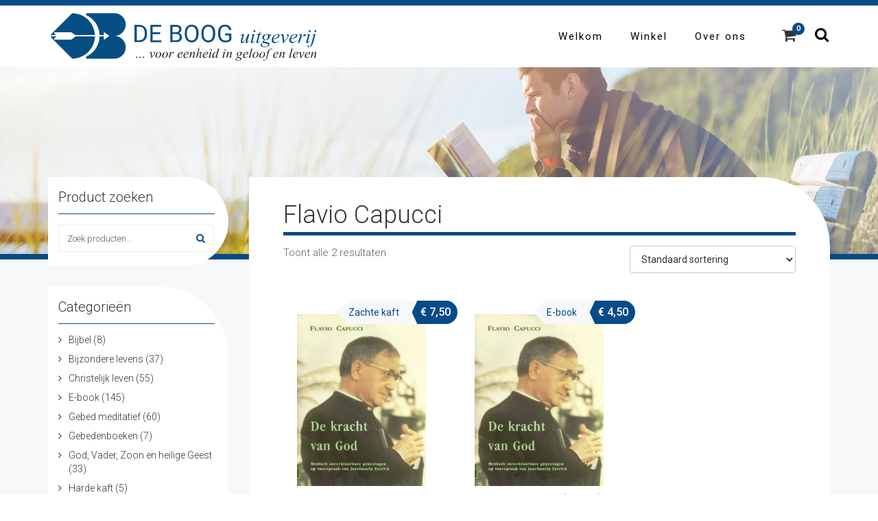

--- FILE ---
content_type: text/css
request_url: https://deboog-uitgeverij.nl/wp-content/themes/ark-child/style.css?ver=6.9
body_size: 2373
content:
/*
Theme Name: Ark - Child
Theme URI: http://themeforest.net/user/freshface/portfolio
Description: Premium WordPress Theme
Author: FRESHFACE
Author URI: http://themeforest.net/user/freshface/portfolio
License: Go to the "license" folder
License URI: Go to the "license" folder
Text Domain: ark-child
Tags: white
Version: 1.0.2
Template: ark
*/

/*colors
blue: #054e84
*/

/*font*/
h2, h2 a {font-size: 24px; font-weight: 400 !important;}
body:not(.home):not(.post-type-archive-product) section:not(.dvd_footernieuwsbrief) h2 {border-bottom: 5px solid #054b88 !important;}

h3, h3 a {font-size: 20px; font-weight: 400 !important; }
.ark-sidebar h4, .dvd_sidebar h4{font-size: 20px !important; border-bottom: 1px solid #054e84 !important; padding-bottom:10px !important;}


/*body*/
.page-wrapper {background-color: #f7f8fa;}
.home .page-wrapper {background-color: #ffffff;}


/*general rules*/
iframe {max-width: 100%;}

/*logo mee laten schalen met scroll*/
@media (min-width: 992px){.navbar-logo-img-normal{display: block !important;} .navbar-logo-img-fixed {display: none !important;}}

/*header menu*/
.shopping-cart-icon-wrapper {font-size: 22px !important; color: #343434; width: 40px !important;}
body .ffb-id-navigation-header .ffb-ark-first-level-menu *:before {font-size: 22px !important; }
.shopping-cart-icon-wrapper:after {}
.search-menu .search-btn .navbar-special-icon {margin-top: -14px !important;}

@media (min-width: 992px) and (max-width: 1199px){.ark-header.header-pills .navbar-nav .nav-item-child {padding-left: 10px !important; padding-right: 10px !important;}}
@media (max-width: 991px) {.header .navbar-nav .nav-item-child {padding-left:12px !important;}}

/*header menu height fix*/
.ark-header .navbar-actions .navbar-actions-shrink {    line-height: 88px !important;}

input#billing_address_2.input-text { 
    height: 0px;
    width: 0px;
    padding: 0;
    border: 0;
}

#billing_address_2_field.form-row.form-row-wide.address-field { 
    margin: 0px; 
    padding: 0px;
}

input#shipping_address_2.input-text { 
    height: 0px;
    width: 0px;
    padding: 0;
    border: 0;
}

#shipping_address_2_field.form-row.form-row-wide.address-field { 
    margin: 0px; 
    padding: 0px;
}

/*blog*/
.blog-classic .blog-classic-label {width: auto !important;}

/*shop*/
body.home .product img, body.archive .product img, body.single .products img  {object-fit: contain; height: 250px !important; /*transition: height 0.3s;*/}
.ark-woocommerce-single-product-images img.wp-post-image{height: auto!important; }
.ark-woocommerce-single-product-images img.zoomImg{height: 800px!important; }
.sku_wrapper {display: none;}
body ul.products li.product, body .ffb-id-45pjiop2 ul.products li.product {margin-top: 10px !important; margin-bottom: 10px !important;}
.archive .woocommerce-ordering {margin-bottom: 40px;}

.price small.woocommerce-price-suffix {font-size: 12px !important;}

/*widgets*/

.ark-sidebar:not(.widget-title-big) .widget-title {    padding: 15px 0;  margin: -15px 0px 15px 0px; border-color: #054e84 !important;}
.ark-sidebar .widget {border-radius: 0px 100px 100px 0px !important; overflow: hidden;}

.woocommerce-widget-layered-nav-list__item {padding: 8px 0 0 15px !important;    margin: 0;    position: relative;}
.woocommerce-widget-layered-nav-list__item a:hover {text-decoration: none;}
.woocommerce-widget-layered-nav-list__item:before {position: absolute;     left: 0;    content: '\f105' !important;    font-family: 'ff-font-awesome' !important;}

#woocommerce_product_categories-4 {padding-bottom: 30px !important;}

/*share buttons*/
.hustle_module_id_1 {margin-top: 0px !important;}
.hustle-ui .hustle-social {padding-left: 0px !important;}

/*KdH 19-5-2020 Paginatie*/
.paginations-v3-list li>a, .paginations-v3-list li>span {
    padding: 10px 20px;	border-radius: 0px 50px 50px 0px; clip-path: polygon(20% 0px, 100% 0px, 100% 100%, 20% 100%, 0px 50%);}

/*KdH Woocomeerce Slider Filters*/
.woocommerce .widget_price_filter .price_slider_wrapper .ui-widget-content {background-color: #F7F8FA;}
.woocommerce .widget_price_filter .ui-slider .ui-slider-range, .woocommerce .widget_price_filter .ui-slider .ui-slider-handle { background-color: #054B88;}

/*KdH Prijs iotlijnen*/
.woocommerce ul.products li.product .price {margin-bottom:0px;}

/*KdH Woocommerce H2 interessante items / Related products blauwe balk*/
section.up-sells.upsells.products h2, section.related.products h2{ border-bottom: 5px solid #054b88;}

/*KdH Woocommerce Ook Interessant Winkelwagen knop*/
.ffb-id-1t6g3l4c a.button.product_type_simple.add_to_cart_button.ajax_add_to_cart {background-color: #ffffff;  border: 1px solid #054b88; color: #054b88; font-weight: normal;}
.ffb-id-1t6g3l4c a.button.product_type_simple.add_to_cart_button.ajax_add_to_cart:hover {background-color: #054b88;  color: #ffffff;}
.ffb-id-1t6g3l4c a.button.product_type_simple { margin-top:0px!important; background-color: #054b88;  border: 1px solid #054b88; color: #ffffff; font-weight: normal;line-height: 1.4em; font-size: 0.875em; padding: .4635em .75em;}
.ffb-id-1t6g3l4c a.button.product_type_simple:hover { background-color: #007bff;  border: 1px solid #007bff;}

/*KdH Woocommerce Related Products Winkelwagen knop*/
.ffb-id-1t6g4bek a.button.product_type_simple.add_to_cart_button.ajax_add_to_cart {background-color: #ffffff;  border: 1px solid #054b88; color: #054b88; font-weight: normal;}
.ffb-id-1t6g4bek a.button.product_type_simple.add_to_cart_button.ajax_add_to_cart:hover {background-color: #054b88;  color: #ffffff;}
.ffb-id-1t6g4bek a.button.product_type_simple, .ffb-id-1t6g4bek a.button.product_type_variable.add_to_cart_button { margin-top:0px!important; background-color: #054b88;  border: 1px solid #054b88; color: #ffffff; font-weight: normal;line-height: 1.4em; font-size: 0.875em; padding: .4635em .75em;}
.ffb-id-1t6g4bek a.button.product_type_simple:hover, .ffb-id-1t6g4bek a.button.product_type_variable.add_to_cart_button:hover { background-color: #ffffff;  border: 1px solid #054b88; color:#054b88;}

.ffb-id-45rc1dm3 a.button.product_type_simple.add_to_cart_button.ajax_add_to_cart {background-color: #ffffff;  border: 1px solid #054b88; color: #054b88; font-weight: normal;}
.ffb-id-45rc1dm3 a.button.product_type_simple.add_to_cart_button.ajax_add_to_cart:hover {background-color: #054b88;  color: #ffffff;}
.ffb-id-45rc1dm3 a.button.product_type_simple, .ffb-id-45rc1dm3 a.button.product_type_variable.add_to_cart_button { margin-top:0px!important; background-color: #054b88;  border: 1px solid #054b88; color: #ffffff; font-weight: normal;line-height: 1.4em; font-size: 0.875em; padding: .4635em .75em;}
.ffb-id-45rc1dm3 a.button.product_type_simple:hover, .ffb-id-45rc1dm3 a.button.product_type_variable.add_to_cart_button:hover { background-color: #ffffff;  border: 1px solid #054b88; color:#054b88;}

.ffb-id-45rgvhl0 a.button.product_type_simple.add_to_cart_button.ajax_add_to_cart {background-color: #ffffff;  border: 1px solid #054b88; color: #054b88; font-weight: normal;}
.ffb-id-45rgvhl0 a.button.product_type_simple.add_to_cart_button.ajax_add_to_cart:hover {background-color: #054b88;  color: #ffffff;}
.ffb-id-45rgvhl0 a.button.product_type_simple, .ffb-id-45rgvhl0 a.button.product_type_variable.add_to_cart_button { margin-top:0px!important; background-color: #054b88;  border: 1px solid #054b88; color: #ffffff; font-weight: normal;line-height: 1.4em; font-size: 0.875em; padding: .4635em .75em;}
.ffb-id-45rgvhl0 a.button.product_type_simple:hover, .ffb-id-45rgvhl0 a.button.product_type_variable.add_to_cart_button:hover { background-color: #ffffff;  border: 1px solid #054b88; color:#054b88;}

/*KdH Woocommerce SHOP UITVERKOCHT Winkelwagen knop*/
.ffb-id-45pf8eqo a.button.product_type_simple.add_to_cart_button.ajax_add_to_cart {background-color: #ffffff;  border: 1px solid #054b88; color: #054b88; font-weight: normal;}
.ffb-id-45pf8eqo a.button.product_type_simple.add_to_cart_button.ajax_add_to_cart:hover {background-color: #054b88;  color: #ffffff;}
.ffb-id-45pf8eqo a.button.product_type_simple, .ffb-id-45pf8eqo a.button.product_type_variable.add_to_cart_button { margin-top:0px!important; background-color: #054b88;  border: 1px solid #054b88; color: #ffffff; font-weight: normal;line-height: 1.4em; font-size: 0.875em; padding: .4635em .75em;}
.ffb-id-45pf8eqo a.button.product_type_simple:hover, .ffb-id-45pf8eqo a.button.product_type_variable.add_to_cart_button:hover { background-color: #ffffff;  border: 1px solid #054b88; color:#054b88;}

/*Product niet leverbaar*/
.woocommerce div.product p.stock {font-size: 1.22em;}


/*KdH Woccommerce uitvoering overlay*/
.uitvoering{display: block; background-color: #f7f8fa;  position: absolute;  top: -10px; right:20px; padding: 7px 55px 7px 18px;  width: fit-content;  color: #054b88;  font-weight: 400; clip-path: polygon(12% 0px, 100% 0px, 100% 100%, 12% 100%, 0px 50%); font-size: 14px !important;}
/*.product div.price, .product .woocommerce-single-product-price {right: -10px !important; padding-top: 6px !important;     padding-right: 10px !important;    padding-bottom: 6px !important;    padding-left: 12px !important;}*/
body .product .dvd_price {position: absolute !important; top: -10px !important; right: -10px !important; clip-path: polygon(12% 0, 100% 0, 100% 100%, 12% 100%, 0 50%) !important; color: #ffffff !important; font-weight: 500 !important; background-color: #054b88 !important; padding: 6px 10px 6px 12px !important; border-radius: 0px 50px 50px 0px !important; z-index: 1 !important; font-size: 16px !important;}

.products .woocommerce-price-suffix {display: none;}
@media (max-width: 767px){body .product .dvd_price {right: 0px !important;} .uitvoering {padding: 7px 60px 7px 18px;}}
body .product .dvd_price span {font-size: 16px !important;}

.woocommerce-product-gallery__trigger {position:absolute!important;z-index:9 !important;width:100%!important;height:100%!important;text-indent:-9999px!important;box-sizing:content-box!important; background: transparent !important; border-radius: 0 !important; top: 0 !important; left: 0 !important;}

/*forms*/
select, input, textarea {border-color: #ebeef6; padding: 6px 12px; line-height: 1.42857143; border: 1px solid #ccc; border-radius: 4px; background: #ffffff; max-width: 100%;}
form label, form label span, select, input:not([type="checkbox"]):not([type="submit"]), textarea {max-width: 100% !important;}
select, input:not([type="checkbox"]):not([type="submit"]):not(.ark-search-field-input) {height: 40px; }
input[type="submit"], button[type="submit"]:not(#searchsubmit) {background-color: #054e84; border-color: transparent; color: #ffffff; padding: 12px 25px; height: auto; cursor: pointer;}
input[type="submit"]:hover, button[type="submit"]:hover {background-color: rgba(5, 78, 132, 0.6) !important;}

/*ja_nieuwsbrief*/
.ja_nieuwsbrief {
	display: flex;	
	flex-direction:row;
	align-content:space-around;
	justify-content:center;
}

.ja_nieuwsbrief input:not([type="checkbox"]):not([type="submit"]){
	width: 400px !important;
	color:#2b2b2b;
}

@media (max-width: 767px ) {
.ja_nieuwsbrief {
	flex-direction:column;
	
}

.ja_nieuwsbrief input:not([type="checkbox"]):not([type="submit"]){
	width: 97% !important;
	margin: 0px 0px 5px 10px;
	
}
	
}

.reg_button {
	border: 1px solid #054b88;
	color: #054b88;
	margin: 0 5px 10px;
	padding: 8px 15px;
	text-decoration: none;
	border-radius: 3px;	
	background-color: #ffffff;
}

.reg_button:hover{ 
	background-color: #054b88;
	color: #fff;
	text-decoration: none;
}

/*stijl vanaf 3-7-2024*/

.single-product .tagged_as {display: none;}

form.mc4wp-form .mc4wp-response p {color:#000;}

/*[aantal] voorraad onzichtbaar bij producten*/
p.stock.in-stock {   display: none !important; }

--- FILE ---
content_type: text/css
request_url: https://deboog-uitgeverij.nl/wp-content/uploads/freshframework/css/colors.css?ver=6.9
body_size: 6047
content:
.l-services-v1 .l-services-v1-icon{
	box-shadow:0 0 5px 2px rgba(5, 75, 136, 0.6)
}
.l-services-v1.l-services-v1-icon-one .l-services-v1-title{
	color:#054b88
}
.blog-grid .blog-grid-supplemental-category,
.blog-grid .blog-grid-supplemental-category a{
	color:#054b88
}
.widget_archive li a:hover,
.widget_categories li a:hover,
.widget_pages li a:hover,
.widget_meta li a:hover,
.widget_recent_comments li a:hover,
.widget_recent_entries li a:hover,
.widget_nav_menu li a:hover,
.woocommerce.widget_product_categories li a:hover,
.widget_rss li a:hover{
	color:#054b88
}
#searchform #searchsubmit{
	color:#054b88
}
#searchform #searchsubmit:hover{
	background-color:#054b88;
	border-color:#054b88
}
.widget_tag_cloud .widget-body a:hover{
	background:#054b88;
	border-color:#054b88
}
.news-v3 .news-v3-content .news-v3-subtitle a{
	color:#054b88
}
.news-v4 .news-v4-divider{
	border-bottom:1px solid #054b88
}
.blog-grid-supplemental .blog-grid-supplemental-title a{
	color:#054b88
}
.news-v8:hover .news-v8-img-effect:before{
	background-color:rgba(5, 75, 136, 0.6)
}
.news-v8 .news-v8-footer-list .news-v8-footer-list-link:hover,
.fg-text-light.news-v8-footer .news-v8-footer-list-item .ff-meta-item a:hover,
.fg-text-light.news-v9-title a:hover{
	color:#054b88
}
.news-v8 .news-v8-more .news-v8-more-link{
	background-color:#054b88
}
.blockquotes-v1{
	color:#054b88
}
.blockquotes-v1:after{
	background-color:#054b88
}
.breadcrumbs-v1 a:hover{
	color:#054b88
}
.breadcrumbs-v1 li.active{
	color:#054b88
}
.breadcrumbs-v2 a:hover{
	color:#054b88
}
.breadcrumbs-v2 li.active{
	color:#054b88
}
.breadcrumbs-v3 a:hover{
	color:#054b88
}
.breadcrumbs-v3 li.active{
	color:#054b88
}
.breadcrumbs-v4 a:hover{
	color:#054b88
}
.breadcrumbs-v5 a:hover{
	color:#054b88
}
.btn-base-bg-anim{
	background:#054b88
}
.btn-base-bg-anim:hover,
.btn-base-bg-anim:focus,
.btn-base-bg-anim.focus{
	background:#054b88
}
.btn-group.btn-white-toggle.open .btn-white-bg:after{
	color:#054b88
}
.btn-group.btn-white-toggle .dropdown-menu>li>a:hover,
.btn-group.btn-white-toggle .dropdown-menu>li>a:focus{
	background:#054b88
}
.btn-dropdown-group.open .btn-dropdown-toggle{
	background:#054b88
}
.btn-dropdown-group:hover .btn-dropdown-toggle{
	background:#054b88
}
.divider-v1 .divider-v1-element-bg,
.divider-v2 .divider-v2-element-bg,
.divider-v3 .divider-v3-element-bg,
.divider-v3-5 .divider-v3-5-element-bg{
	background:#054b88
}
.divider-v1 .divider-v1-icon,
.divider-v2 .divider-v2-icon,
.divider-v3 .divider-v3-icon,
.divider-v3-5 .divider-v3-5-icon{
	color:#054b88
}
.divider-v5 .divider-v5-element{
	color:#054b88
}
.divider-v5 span.before,
.divider-v5 span.after{
	border-color:#054b88
}
.dropcap-base-bordered{
	color:#054b88;
	border:1px solid #054b88
}
.lists-base .lists-item-element-brd{
	color:#054b88;
	border:1px solid #054b88
}
.paginations-v3-list li>a:hover,
.paginations-v3-list li>span:hover{
	color:#054b88
}
.paginations-v3-list li>.current,
.paginations-v3-list.page-numbers-single li>span,
.paginations-v3-list li.active>a,
.paginations-v3-list li.active>span{
	background:#054b88
}
.paginations-v3-list li>.current:hover,
.paginations-v3-list.page-numbers-single li>span:hover,
.paginations-v3-list li.active>a:hover,
.paginations-v3-list li.active>span:hover{
	background:#054b88
}
.pagers-v2 li>a:hover,
.pagers-v2 li>span:hover{
	background:#054b88
}
.segment-controls{
	border:1px solid #054b88
}
.tab-v1 .nav-tabs>li.active>a{
	color:#054b88
}
.tab-v3 .nav-tabs>li:hover>a{
	color:#054b88
}
.tab-v5 .nav-tabs.nav-tabs-left>li.active>a,
.tab-v5 .nav-tabs.nav-tabs-left>li:hover>a{
	color:#054b88
}
.tab-v6 .nav-tabs.nav-tabs-right>li:active>a,
.tab-v6 .nav-tabs.nav-tabs-right>li:hover>a{
	color:#054b88
}
.theme-icons-base{
	color:#054b88
}
.theme-icons-wrap>a[href]>.theme-icons-white-bg:hover,
.team-v9 .theme-icons:hover{
	background-color:#054b88
}
.animate-theme-icons .animate-theme-icons-base-brd{
	color:#054b88;
	border:1px solid #054b88
}
.timeline-v1 .timeline-v1-list-item .timeline-v1-news-title>a:hover{
	color:#054b88
}
.timeline-v2 .timeline-v2-news-title>a:hover{
	color:#054b88
}
.timeline-v4 .timeline-v4-subtitle a{
	color:#054b88
}
.call-to-action-v1 .call-to-action-v1-title span,
.call-to-action-v2 .call-to-action-v2-telephone{
	color:#054b88
}
.call-to-action-v3 .call-to-action-badge{
	background-color:#054b88
}
.icon-box-v1 .icon-box-v1-header{
	background-color:#054b88
}
.icon-box-v2 .icon-box-v2-icons{
	color:#054b88
}
.services-v8:hover{
	background:#054b88
}
.team-v3 .team-v3-overlay-content .theme-icons-white-bg:hover,
.team-v4 .team-v4-overlay-content .theme-icons-white-bg:hover{
	background-color:#054b88
}
.team-v3 .team-v3-member-position{
	color:#054b88
}
.testimonials-v1 .testimonials-v1-author{
	color:#054b88
}
.testimonials-v4 .testimonials-v4-author{
	color:#054b88
}
.testimonials-v5 .testimonials-v5-author{
	color:#054b88
}
.testimonials-v6 .testimonials-v6-author{
	color:#054b88
}
.footer-link-v6-list .footer-link-v6-list-item .footer-link-v6-list-link:hover{
	color:#054b88
}
.header ul.navbar-nav.no-ff>li.current-menu-item>a,
.header .navbar-nav .nav-item-child.active{
	color:#054b88
}
.header ul.navbar-nav.no-ff>li.current-menu-item>a:hover,
.header .navbar-nav .nav-item-child.active:hover{
	color:#054b88
}
.header ul.navbar-nav.no-ff>li>a:hover,
.header ul.navbar-nav.no-ff>li>a:focus,
.header .navbar-nav .nav-item-child:hover,
.header .navbar-nav .nav-item-child:focus{
	color:#054b88
}
@media (max-width: 991px) {
	.header .navbar-nav .nav-item-bg .nav-item-child{
		background:#054b88
	}

}
@media (min-width: 992px) {
	.header .navbar-nav .nav-item:hover .nav-item-child{
		color:#054b88
	}
	.header .navbar-nav .nav-item-bg .nav-item-child{
		background:#054b88
	}

}
.header-center-aligned .navbar-nav .nav-item-child:hover{
	color:#054b88
}
@media (max-width: 991px) {
	.header-center-aligned .navbar-nav .nav-item-bg .nav-item-child{
		background:#054b88
	}

}
@media (min-width: 992px) {
	.header-center-aligned .navbar-nav .nav-item:hover .nav-item-child{
		color:#054b88
	}
	.header-center-aligned .navbar-nav .nav-item-bg .nav-item-child{
		background:#054b88
	}

}
@media (max-width: 991px) {
	.header-center-aligned-transparent .navbar-nav .nav-item-bg .nav-item-child{
		background:#054b88
	}

}
@media (min-width: 992px) {
	.header-center-aligned-transparent .navbar-nav .nav-item:hover .nav-item-child{
		color:#054b88
	}
	.header-center-aligned-transparent .navbar-nav .nav-item-child.active{
		color:#054b88
	}
	.header-center-aligned-transparent .navbar-nav .nav-item-bg .nav-item-child{
		background:#054b88
	}

}
.header-fullscreen-menu .nav-main-item-child.nav-main-item-child-dropdown.active,
.header-fullscreen-menu .nav-main-item-child.nav-main-item-child-dropdown:hover,
.header-fullscreen-menu .nav-main-item-child.nav-submenu-item-child-dropdown.active,
.header-fullscreen-menu .nav-main-item-child.nav-submenu-item-child-dropdown:hover,
.header-fullscreen-menu .nav-submenu-item-child.nav-main-item-child-dropdown.active,
.header-fullscreen-menu .nav-submenu-item-child.nav-main-item-child-dropdown:hover,
.header-fullscreen-menu .nav-submenu-item-child.nav-submenu-item-child-dropdown.active,
.header-fullscreen-menu .nav-submenu-item-child.nav-submenu-item-child-dropdown:hover{
	color:#054b88
}
.header-fullscreen-menu .nav-main-item-child.nav-main-item-child-dropdown.active:before,
.header-fullscreen-menu .nav-main-item-child.nav-main-item-child-dropdown.active:after,
.header-fullscreen-menu .nav-main-item-child.nav-main-item-child-dropdown:hover:before,
.header-fullscreen-menu .nav-main-item-child.nav-main-item-child-dropdown:hover:after,
.header-fullscreen-menu .nav-main-item-child.nav-submenu-item-child-dropdown.active:before,
.header-fullscreen-menu .nav-main-item-child.nav-submenu-item-child-dropdown.active:after,
.header-fullscreen-menu .nav-main-item-child.nav-submenu-item-child-dropdown:hover:before,
.header-fullscreen-menu .nav-main-item-child.nav-submenu-item-child-dropdown:hover:after,
.header-fullscreen-menu .nav-submenu-item-child.nav-main-item-child-dropdown.active:before,
.header-fullscreen-menu .nav-submenu-item-child.nav-main-item-child-dropdown.active:after,
.header-fullscreen-menu .nav-submenu-item-child.nav-main-item-child-dropdown:hover:before,
.header-fullscreen-menu .nav-submenu-item-child.nav-main-item-child-dropdown:hover:after,
.header-fullscreen-menu .nav-submenu-item-child.nav-submenu-item-child-dropdown.active:before,
.header-fullscreen-menu .nav-submenu-item-child.nav-submenu-item-child-dropdown.active:after,
.header-fullscreen-menu .nav-submenu-item-child.nav-submenu-item-child-dropdown:hover:before,
.header-fullscreen-menu .nav-submenu-item-child.nav-submenu-item-child-dropdown:hover:after{
	color:#054b88
}
.header-fullscreen-menu .nav-dropdown-menu .nav-dropdown-menu-link:hover{
	color:#054b88
}
.header-fullscreen-menu .nav-dropdown-menu .nav-dropdown-menu-child.active{
	color:#054b88
}
.header-fullscreen-menu .nav-dropdown-menu .nav-dropdown-menu-child:hover{
	color:#054b88
}
.header-section-scroll ul.header-section-scroll-menu li.active .nav-item-child:hover,
.header-section-scroll ul.header-section-scroll-menu li.active .nav-item-child:focus{
	color:#054b88
}
.header-section-scroll .header-section-scroll-menu li a:hover{
	color:#054b88
}
.header-slide .header-slide-nav .header-slide-nav-link:hover{
	color:#054b88
}
.header-slide-subnav .header-slide-subnav-link.active{
	background:#054b88
}
.header-slide-subnav .header-slide-subnav-link.active:hover{
	background:#054b88
}
.header-slide-subnav .header-slide-subnav-link:hover{
	color:#054b88
}
.header-transparent .navbar-nav .open .nav-item-child:hover{
	color:#054b88
}
@media (max-width: 991px) {
	.header-transparent .navbar-nav .nav-item-bg{
		border:1px solid #054b88
	}
	.header-transparent .navbar-nav .nav-item-bg .nav-item-child{
		background:#054b88
	}

}
@media (min-width: 992px) {
	.header-transparent .navbar-nav .nav-item:hover .nav-item-child{
		color:#054b88
	}
	.header-transparent .navbar-nav .nav-item-child.active{
		color:#054b88
	}
	.header-transparent .navbar-nav .nav-item-bg .nav-item-child{
		background:#054b88
	}
	.header-transparent .navbar-nav .nav-item-bg .nav-item-child:hover{
		background:#054b88
	}
	.header-transparent .navbar-nav .nav-item-bg:hover .nav-item-child{
		background:#054b88
	}

}
.search-menu .search-btn .search-btn-default:hover,
.search-menu .search-btn .search-btn-active:hover{
	color:#054b88
}
.search-classic .search-classic-field{
	border-top:2px solid #054b88
}
.search-classic .search-classic-submit-button{
	background-color:#054b88
}
.ark-woocommerce-products a.title:hover{
	color:#054b88
}
.ark-woocommerce-products .add_to_cart_button,
.ark-woocommerce-products .added_to_cart{
	border:1px solid #054b88;
	color:#054b88
}
.ark-woocommerce-products .add_to_cart_button:hover,
.ark-woocommerce-products .added_to_cart:hover,
.ark-woocommerce-products .add_to_cart_button.loading{
	background:#054b88
}
.animsition-loading{
	border-left:2px solid #054b88
}
.theme-carousel-indicators-v3 li.active,
.theme-carousel-indicators-v3 li.fg-text-dark.active{
	color:#054b88;
	border-bottom-color:#054b88
}
.theme-carousel-indicators-v3 li:hover,
.theme-carousel-indicators-v3 li.fg-text-dark:hover{
	border-bottom-color:#054b88
}
.theme-carousel-indicators-v3 li:hover.active,
.theme-carousel-indicators-v3 li.fg-text-dark:hover.active{
	color:#054b88;
	border-bottom-color:#054b88
}
.theme-carousel-indicators-v5 li.active .theme-carousel-indicators-item{
	border:2px solid #054b88
}
.owl-dot span,
.owl-dots span{
	border:1px solid #054b88
}
.theme-portfolio .cbp-l-loadMore-button .cbp-l-loadMore-link,
.theme-portfolio .cbp-l-loadMore-button .cbp-l-loadMore-button-link,
.theme-portfolio .cbp-l-loadMore-text .cbp-l-loadMore-link,
.theme-portfolio .cbp-l-loadMore-text .cbp-l-loadMore-button-link{
	color:#054b88;
	border:1px solid #054b88
}
.theme-portfolio .cbp-item .theme-portfolio-lightbox .theme-portfolio-item-v3-icon:hover:before,
.theme-portfolio .cbp-item .theme-portfolio-lightbox .theme-portfolio-item-v3-icon:hover:after{
	background:#054b88
}
.portfolio-item-category:hover{
	color:#054b88
}
.theme-portfolio-v2 .cbp-l-filters-alignRight .cbp-filter-item:hover{
	color:#054b88
}
.theme-portfolio-filter-v1 .cbp-filter-item.cbp-filter-item-active{
	color:#054b88
}
.bootstrap-switch .bootstrap-switch-handle-on.bootstrap-switch-base,
.bootstrap-switch .bootstrap-switch-handle-off.bootstrap-switch-base{
	background:#054b88
}
.brd-color-base{
	border-color:#054b88 !important
}
.bg-color-base-hover:hover{
	background:#054b88 !important
}
.icon-color-base-hover:hover .animate-icon-item:last-child{
	color:#054b88 !important
}
.before-bg-base:before{
	background:#054b88 !important
}
.after-bg-base:after{
	background:#054b88 !important
}
.before-after-bg-base:before,
.before-after-bg-base:after{
	background:#054b88 !important
}
.ff-button-base-slide{
	color:#054b88;
	border-color:#054b88
}
.ff-button-base-slide:hover,
.ff-button-base-slide:focus,
.ff-button-base-slide.focus{
	background:#054b88;
	border-color:#054b88
}
.progress-box-v1 .progress-bar{
	background-color:#054b88
}
.blog-simple-2-divider{
	background-color:#054b88
}
.blog-simple-3-divider{
	background-color:#054b88
}
.theme-portfolio-v2 .cbp-filter-item.cbp-filter-item-active{
	color:#054b88
}
a{
	color:#054b88
}
a:focus,a:hover,a:active{
	color:#054b88
}
h1>a:hover,h2>a:hover,h3>a:hover,h4>a:hover,h5>a:hover,h6>a:hover{
	color:#054b88
}
::selection{
	background:#054b88
}
::-webkit-selection{
	background:#054b88
}
::-moz-selection{
	background:#054b88
}
.blog-classic .blog-classic-content .blog-classic-share .blog-classic-share-item .blog-classic-share-link:hover .blog-share-icon{
	color:#054b88
}
.blog-classic .blog-classic-content .blog-classic-publisher .blog-classic-publisher-name>a:hover{
	color:#054b88
}
.blog-grid .blog-grid-supplemental-category{
	color:#054b88
}
.blog-grid-quote .blog-grid-quote-text:hover{
	color:#054b88
}
.blog-grid-quote-v2{
	background:#054b88
}
.blog-grid-thumb .blog-grid-thumb-body:before{
	background:rgba(5, 75, 136, 0.6)
}
.twitter-feed .twitter-feed-item .twitter-feed-content .twitter-feed-link{
	color:#054b88
}
.featured-article .featured-article-content .featured-article-content-title>a:hover{
	color:#054b88
}
.blog-sidebar-tags>li>a:hover{
	background:#054b88;
	border-color:#054b88
}
.btn-base-brd{
	color:#054b88;
	border-color:#054b88
}
.btn-base-brd:hover,
.btn-base-brd:focus,
.btn-base-brd.focus{
	background:#054b88;
	border-color:#054b88
}
.btn-white-bg:hover,
.btn-white-bg:focus,
.btn-white-bg.focus{
	background:#054b88;
	border-color:#054b88
}
.btn-base-bg-slide{
	background:#054b88
}
.btn-base-bg-slide:hover,
.btn-base-bg-slide:focus,
.btn-base-bg-slide.focus{
	background:#054b88
}
.btn-white-bg-slide:after,
.btn-white-bg-slide:before{
	background:#054b88
}
.blog-teaser-v2:hover .blog-teaser-v2-overlay{
	background:rgba(5, 75, 136, 0.6)
}
.news-v1 .news-v1-heading .news-v1-heading-tag:hover{
	color:#054b88
}
.news-v1 .news-v1-lists .news-v1-lists-item .news-v1-lists-link:hover{
	color:#054b88
}
.news-v4 .news-v4-title-element-left:after{
	border-bottom-color:#054b88
}
.news-v4 .news-v4-title-element-right:after{
	border-bottom-color:#054b88
}
.news-v5 .news-v5-icon{
	color:#054b88
}
.news-v6 .news-v6-subtitle{
	color:#054b88
}
.news-v8:hover .news-v8-img-effect:before{
	background:rgba(5, 75, 136, 0.6)
}
.news-v8 .news-v8-footer-list .news-v8-footer-list-link:hover{
	color:#054b88
}
.news-v8 .news-v8-more .news-v8-more-link{
	background:#054b88
}
.accordion-v1 .panel-title>a[aria-expanded="true"]{
	background:#054b88
}
.accordion-v1 .panel-title>a:hover{
	background:#054b88
}
.accordion-v2 .panel-title>a:hover{
	color:#054b88
}
.accordion-v2 .panel-title>a:hover:after{
	color:#054b88
}
.accordion-v3 .panel-title>a:hover{
	color:#054b88
}
.accordion-v3 .panel-title>a:hover:before{
	color:#054b88
}
.accordion-v4 .panel-title>a:before{
	color:#054b88
}
.accordion-v4 .panel-title>a:hover{
	color:#054b88
}
.accordion-v4 .panel-title>a:hover:before{
	color:#054b88
}
.accordion-v5 .panel-title>a:hover{
	color:#054b88
}
.accordion-v5 .panel-title>a:hover:after{
	color:#054b88
}
.breadcrumbs-v1 .breadcrumbs-v1-links>li>a:hover{
	color:#054b88
}
.breadcrumbs-v1 .breadcrumbs-v1-links>li.active{
	color:#054b88
}
.breadcrumbs-v2 .breadcrumbs-v2-links>li>a:hover{
	color:#054b88
}
.breadcrumbs-v2 .breadcrumbs-v2-links>li.active{
	color:#054b88
}
.breadcrumbs-v3 .breadcrumbs-v3-links>li>a:hover{
	color:#054b88
}
.breadcrumbs-v3 .breadcrumbs-v3-links>li.active{
	color:#054b88
}
.btn-base{
	color:#054b88
}
.btn-base:hover,
.btn-base:focus,
.btn-base.focus{
	background:#054b88;
	border-color:#054b88
}
.divider-v1 .divider-v1-element-bg,
.divider-v2 .divider-v2-element-bg,
.divider-v3 .divider-v3-element-bg{
	background:#054b88
}
.divider-v2 .divider-v2-icon,
.divider-v3 .divider-v3-icon{
	color:#054b88
}
.dropcap-base{
	color:#054b88
}
.dropcap-base-bg{
	background:#054b88
}
.dropcap-base-bordered{
	color:#054b88;
	border-color:#054b88
}
.bordered-icon .bordered-icon-box:hover{
	background:#054b88
}
.lists-base>li>a:hover,
.lists-dark>li>a:hover{
	color:#054b88
}
.lists-base>li .lists-item-element,
.lists-dark>li .lists-base .lists-item-element,
.lists-base .lists-dark>li .lists-item-element{
	color:#054b88
}
.lists-base .lists-item-element-brd{
	color:#054b88;
	border-color:#054b88
}
.lists-base .lists-item-element-bg{
	background:#054b88
}
.numeric-base-lists>li>a:hover,
.numeric-dark-lists>li>a:hover{
	color:#054b88
}
.numeric-base-lists>li{
	color:#054b88
}
.login .login-form-forgot:hover{
	color:#054b88
}
.paginations-v1-list>li>a:hover,
.paginations-v1-list>li>span:hover{
	background:rgba(5, 75, 136, 0.6)
}
.paginations-v1-list>li.next>a:hover,
.paginations-v1-list>li.next>span:hover,
.paginations-v1-list>li.previous>a:hover,
.paginations-v1-list>li.previous>span:hover{
	color:#054b88
}
.paginations-v1-list>li.active>a,
.paginations-v1-list>li.active>span{
	background:#054b88
}
.paginations-v2-list>li>a:hover,
.paginations-v2-list>li>span:hover{
	color:#054b88;
	border-bottom-color:#054b88
}
.paginations-v2-list>li.active>a,
.paginations-v2-list>li.active>span{
	color:#054b88;
	border-bottom-color:#054b88
}
.paginations-v2-list>li.active>a:hover,
.paginations-v2-list>li.active>span:hover{
	color:#054b88
}
.paginations-v3-list>li>a,
.paginations-v3-list>li>span{
	color:#054b88
}
.paginations-v3-list>li>a:hover,
.paginations-v3-list>li>span:hover{
	color:#054b88
}
.paginations-v3-list>li.active>a,
.paginations-v3-list>li.active>span{
	background:#054b88;
	border-color:#054b88
}
.paginations-v3-list>li.active>a:hover,
.paginations-v3-list>li.active>span:hover{
	background:#054b88
}
.pagers-v1:hover{
	background:#054b88
}
.pagers-v2 li>a:hover,
.pagers-v2 li>span:hover{
	border-color:#054b88;
	background:#054b88
}
.tab-v1 .nav-tabs>li:hover>a{
	color:#054b88
}
.tab-v3 .nav-tabs>li:not(.active):hover>a{
	color:#054b88
}
.tab-v3 .nav-tabs>li.active>a{
	background:#054b88
}
.tab-v4 .nav-tabs{
	background:#054b88
}
.tab-v5 .nav-tabs.nav-tabs-left>li:hover>a{
	color:#054b88
}
.tab-v5 .nav-tabs.nav-tabs-left>li.active>a{
	color:#054b88
}
.tab-v6 .nav-tabs.nav-tabs-right>li:hover>a{
	color:#054b88
}
.tab-v6 .nav-tabs.nav-tabs-right>li.active>a{
	color:#054b88
}
.theme-icons-wrap>a[href]>.theme-icons-base-hover:hover{
	background:#054b88
}
.theme-icons-base-bg{
	background:#054b88
}
.theme-icons-wrap>a[href]>.theme-icons-grey-light-bg:hover{
	background:#054b88
}
.theme-icons-base-brd{
	color:#054b88;
	border-color:#054b88
}
.theme-icons-wrap>a[href]>.theme-icons-base-brd:hover{
	background:#054b88;
	border-color:#054b88
}
.animate-theme-icons .animate-theme-icons-base{
	color:#054b88
}
.animate-theme-icons .animate-theme-icons-base-bg{
	background:#054b88
}
.animate-theme-icons .animate-theme-icons-base-brd{
	color:#054b88;
	border-color:#054b88
}
.theme-icons-elegant .theme-icons-element .theme-icons-wrap>a[href]>.theme-icons:hover{
	background:#054b88
}
.image-gallery .image-gallery-overlay{
	background:rgba(5, 75, 136, 0.6)
}
.image-gallery-v2 .image-gallery-v2-overlay{
	background:rgba(5, 75, 136, 0.6)
}
.i-banner-v2 .i-banner-v2-heading .i-banner-v2-heading-month{
	color:#054b88
}
.i-banner-v3 .i-banner-v3-content .i-banner-v3-element .i-banner-v3-element-icon{
	color:#054b88
}
.newsletter-v5 .newsletter-v5-btn:hover{
	color:#054b88
}
.newsletter-v8:hover{
	background:#054b88
}
.poster-v1 .poster-v1-body .poster-v1-author{
	color:#054b88
}
.poster-v2 .poster-v2-subtitle{
	color:#054b88
}
.process-v1 .process-v1-back{
	background:#054b88
}
.process-v2:hover .process-v2-element{
	background:#054b88
}
.service-block-v4 .service-block-v4-content .service-block-v4-content-subtitle{
	color:#054b88
}
.service-block-v6.service-block-v6-color-three:before{
	background:rgba(5, 75, 136, 0.6)
}
.service-block-v8 .service-block-v8-subtitle{
	color:#054b88
}
.team-v1 .team-v1-content .team-v1-socials .team-v1-socials-link:hover{
	color:#054b88
}
.team-v2 .team-v2-member-position{
	color:#054b88
}
.team-v3 .team-v3-header .team-v3-member-position{
	color:#054b88
}
.team-v5 .team-v5-content .team-v5-author-contact:hover{
	color:#054b88
}
.footer .footer-address .footer-address-link:hover{
	color:#054b88
}
.footer .footer-media .footer-media-item .footer-media-link:hover{
	color:#054b88
}
.footer .footer-tags>li>a:hover{
	background:#054b88;
	border-color:#054b88
}
.footer .footer-news-list .footer-news-list-item .footer-news-list-link:hover{
	color:#054b88
}
.footer .footer-video-title .footer-video-title-link:hover{
	color:#054b88
}
.footer .footer-copyright .footer-copyright-item>a:hover{
	color:#054b88
}
.footer .footer-toggle .footer-toggle-link:hover{
	color:#054b88
}
.footer-v2{
	background:#054b88
}
.footer-v4 .footer-v4-service .footer-v4-service-item .footer-v4-service-icon{
	color:#054b88
}
.footer-v4 .footer-v4-service .footer-v4-service-item .footer-v4-service-link:hover{
	color:#054b88
}
.footer-v4 .footer-v4-news .footer-v4-news-item .footer-v4-news-link:hover{
	color:#054b88
}
.footer-v4 .footer-v4-link:hover{
	color:#054b88
}
.footer-v4 .footer-v4-copyright .footer-v4-terms-list .footer-v4-terms-link:hover{
	color:#054b88
}
.footer-v5 .footer-v5-content-subtitle{
	color:#054b88
}
.footer-v5 .footer-v5-list .footer-v5-list-item .footer-v5-list-link:hover{
	color:#054b88
}
.footer-v5-copyright .footer-v5-copright-socials .footer-v5-copright-socials-item .footer-v5-copright-socials-link:hover{
	color:#054b88
}
.footer-v6 .footer-link-v6-list .footer-link-v6-list-item .footer-link-v6-list-link:hover{
	color:#054b88
}
.form-modal .form-modal-back-btn-message .form-modal-back-btn-message-link{
	color:#054b88
}
.form-modal .form-modal-input-group .form-modal-hide-password:hover{
	color:#054b88
}
.form-modal .form-modal-close-form:hover{
	color:#054b88
}
.header .navbar-toggle:hover .toggle-icon{
	background:#054b88
}
.header .navbar-toggle:hover .toggle-icon:before,
.header .navbar-toggle:hover .toggle-icon:after{
	background:#054b88
}
.header .topbar-toggle-trigger:hover .topbar-toggle-trigger-style{
	background:#054b88
}
.header .topbar-toggle-trigger:hover .topbar-toggle-trigger-style:before,
.header .topbar-toggle-trigger:hover .topbar-toggle-trigger-style:after{
	background:#054b88
}
.header .topbar-toggle-trigger-icon-style:hover{
	color:#054b88
}
.header .navbar-nav .nav-item-child.active{
	color:#054b88
}
.header .navbar-nav .nav-item-child.active:hover{
	color:#054b88
}
.header .navbar-nav .nav-item-child:hover,
.header .navbar-nav .nav-item-child:focus{
	color:#054b88
}
.header .dropdown-menu .dropdown-menu-item .dropdown-menu-item-child.active{
	color:#054b88
}
.header .dropdown-menu .dropdown-menu-item .dropdown-menu-item-child.active:hover{
	color:#054b88
}
.header .dropdown-menu .dropdown-menu-item .dropdown-menu-item-child:hover{
	background:#054b88
}
.header .dropdown-menu .dropdown-menu-item.active .dropdown-menu-item-child{
	color:#054b88
}
.header .dropdown-submenu:hover>.dropdown-submenu-child:not(:hover){
	color:#054b88
}
.header .dropdown-submenu .dropdown-submenu-child.active{
	color:#054b88
}
.header .dropdown-submenu .dropdown-submenu-child.active:hover{
	color:#054b88
}
.header .dropdown-submenu .dropdown-submenu-child.active:hover:after{
	color:#054b88
}
.header .dropdown-submenu .dropdown-submenu-child:hover{
	background:#054b88
}
.header .dropdown-submenu.active .dropdown-submenu-child{
	color:#054b88
}
.header .dropdown-submenu.active .dropdown-submenu-child:hover{
	color:#054b88
}
.header .mega-menu-list .mega-menu-child.active{
	color:#054b88
}
.header .mega-menu-list .mega-menu-child.active:hover{
	color:#054b88
}
.header .mega-menu-list .mega-menu-child:hover{
	background:#054b88
}
@media (max-width: 991px) {
	.header .navbar-nav .nav-item-bg{
		border-color:#054b88
	}
	.header .navbar-nav .nav-item-bg .nav-item-child{
		background:#054b88
	}

}
@media (min-width: 992px) {
	.header .navbar-nav .nav-item:hover .nav-item-child{
		color:#054b88
	}
	.header .navbar-nav .nav-item-bg{
		border-color:#054b88
	}
	.header .navbar-nav .nav-item-bg .nav-item-child{
		background:#054b88
	}

}
.header-center-aligned .navbar-toggle:hover .toggle-icon{
	background:#054b88
}
.header-center-aligned .navbar-toggle:hover .toggle-icon:before,
.header-center-aligned .navbar-toggle:hover .toggle-icon:after{
	background:#054b88
}
.header-center-aligned .topbar-toggle-trigger:hover .topbar-toggle-trigger-style{
	background:#054b88
}
.header-center-aligned .topbar-toggle-trigger:hover .topbar-toggle-trigger-style:before,
.header-center-aligned .topbar-toggle-trigger:hover .topbar-toggle-trigger-style:after{
	background:#054b88
}
.header-center-aligned .topbar-toggle-trigger-icon-style:hover{
	color:#054b88
}
.header-center-aligned .navbar-nav .nav-item-child.active{
	color:#054b88
}
.header-center-aligned .navbar-nav .nav-item-child.active:hover{
	color:#054b88
}
.header-center-aligned .navbar-nav .nav-item-child:hover,
.header-center-aligned .navbar-nav .nav-item-child:focus{
	color:#054b88
}
.header-center-aligned .dropdown-menu .dropdown-menu-item .dropdown-menu-item-child.active{
	color:#054b88
}
.header-center-aligned .dropdown-menu .dropdown-menu-item .dropdown-menu-item-child.active:hover{
	color:#054b88
}
.header-center-aligned .dropdown-menu .dropdown-menu-item .dropdown-menu-item-child:hover{
	background:#054b88
}
.header-center-aligned .dropdown-menu .dropdown-menu-item.active .dropdown-menu-item-child{
	color:#054b88
}
.header-center-aligned .dropdown-submenu:hover>.dropdown-submenu-child:not(:hover){
	color:#054b88
}
.header-center-aligned .dropdown-submenu .dropdown-submenu-child.active{
	color:#054b88
}
.header-center-aligned .dropdown-submenu .dropdown-submenu-child.active:hover{
	color:#054b88
}
.header-center-aligned .dropdown-submenu .dropdown-submenu-child.active:hover:after{
	color:#054b88
}
.header-center-aligned .dropdown-submenu .dropdown-submenu-child:hover{
	background:#054b88
}
.header-center-aligned .dropdown-submenu.active .dropdown-submenu-child{
	color:#054b88
}
.header-center-aligned .dropdown-submenu.active .dropdown-submenu-child:hover{
	color:#054b88
}
.header-center-aligned .mega-menu-list .mega-menu-child.active{
	color:#054b88
}
.header-center-aligned .mega-menu-list .mega-menu-child.active:hover{
	color:#054b88
}
.header-center-aligned .mega-menu-list .mega-menu-child:hover{
	background:#054b88
}
@media (max-width: 991px) {
	.header-center-aligned .navbar-nav .nav-item-bg{
		border-color:#054b88
	}
	.header-center-aligned .navbar-nav .nav-item-bg .nav-item-child{
		background:#054b88
	}

}
@media (min-width: 992px) {
	.header-center-aligned .navbar-nav .nav-item:hover .nav-item-child{
		color:#054b88
	}
	.header-center-aligned .navbar-nav .nav-item-bg{
		border-color:#054b88
	}
	.header-center-aligned .navbar-nav .nav-item-bg .nav-item-child{
		background:#054b88
	}

}
.header-center-aligned-transparent .navbar-toggle:hover .toggle-icon{
	background:#054b88
}
.header-center-aligned-transparent .navbar-toggle:hover .toggle-icon:before,
.header-center-aligned-transparent .navbar-toggle:hover .toggle-icon:after{
	background:#054b88
}
.header-center-aligned-transparent .topbar-toggle-trigger:hover .topbar-toggle-trigger-style{
	background:#054b88
}
.header-center-aligned-transparent .topbar-toggle-trigger:hover .topbar-toggle-trigger-style:before,
.header-center-aligned-transparent .topbar-toggle-trigger:hover .topbar-toggle-trigger-style:after{
	background:#054b88
}
.header-center-aligned-transparent .topbar-toggle-trigger-icon-style:hover{
	color:#054b88
}
.header-center-aligned-transparent .navbar-nav .nav-item-child.active{
	color:#054b88
}
.header-center-aligned-transparent .navbar-nav .nav-item-child.active:hover{
	color:#054b88
}
.header-center-aligned-transparent .navbar-nav .nav-item-child:hover{
	color:#054b88
}
.header-center-aligned-transparent .dropdown-menu .dropdown-menu-item .dropdown-menu-item-child.active{
	color:#054b88
}
.header-center-aligned-transparent .dropdown-menu .dropdown-menu-item .dropdown-menu-item-child.active:hover{
	color:#054b88
}
.header-center-aligned-transparent .dropdown-menu .dropdown-menu-item .dropdown-menu-item-child:hover{
	background:#054b88
}
.header-center-aligned-transparent .dropdown-menu .dropdown-menu-item.active .dropdown-menu-item-child{
	color:#054b88
}
.header-center-aligned-transparent .dropdown-submenu:hover>.dropdown-submenu-child:not(:hover){
	color:#054b88
}
.header-center-aligned-transparent .dropdown-submenu .dropdown-submenu-child.active{
	color:#054b88
}
.header-center-aligned-transparent .dropdown-submenu .dropdown-submenu-child.active:hover{
	color:#054b88
}
.header-center-aligned-transparent .dropdown-submenu .dropdown-submenu-child.active:hover:after{
	color:#054b88
}
.header-center-aligned-transparent .dropdown-submenu .dropdown-submenu-child:hover{
	background:#054b88
}
.header-center-aligned-transparent .dropdown-submenu.active .dropdown-submenu-child{
	color:#054b88
}
.header-center-aligned-transparent .dropdown-submenu.active .dropdown-submenu-child:hover{
	color:#054b88
}
.header-center-aligned-transparent .mega-menu-list .mega-menu-child.active{
	color:#054b88
}
.header-center-aligned-transparent .mega-menu-list .mega-menu-child.active:hover{
	color:#054b88
}
.header-center-aligned-transparent .mega-menu-list .mega-menu-child:hover{
	background:#054b88
}
@media (max-width: 991px) {
	.header-center-aligned-transparent .navbar-nav .nav-item-bg{
		border-color:#054b88
	}
	.header-center-aligned-transparent .navbar-nav .nav-item-bg .nav-item-child{
		background:#054b88
	}

}
@media (min-width: 992px) {
	.header-center-aligned-transparent .navbar-nav .nav-item:hover .nav-item-child{
		color:#054b88
	}
	.header-center-aligned-transparent .navbar-nav .nav-item-child.active{
		color:#054b88
	}
	.header-center-aligned-transparent .navbar-nav .nav-item-bg{
		border-color:#054b88
	}
	.header-center-aligned-transparent .navbar-nav .nav-item-bg .nav-item-child{
		background:#054b88
	}

}
.header-fullscreen .header-fullscreen-nav-actions-left .header-fullscreen-nav-trigger:hover .header-fullscreen-nav-trigger-icon{
	background:#054b88
}
.header-fullscreen .header-fullscreen-nav-actions-left .header-fullscreen-nav-trigger:hover .header-fullscreen-nav-trigger-icon:before,
.header-fullscreen .header-fullscreen-nav-actions-left .header-fullscreen-nav-trigger:hover .header-fullscreen-nav-trigger-icon:after{
	background:#054b88
}
.header-fullscreen .header-fullscreen-nav-actions-right .nav-item-child{
	background:#054b88
}
.header-fullscreen .header-fullscreen-nav-bg-overlay .header-fullscreen-nav-close:hover{
	color:#054b88
}
.header-fullscreen .header-fullscreen-menu .nav-main-item-child.nav-main-item-child-dropdown.active,
.header-fullscreen .header-fullscreen-menu .nav-main-item-child.nav-main-item-child-dropdown:hover,
.header-fullscreen .header-fullscreen-menu .nav-main-item-child.nav-submenu-item-child-dropdown.active,
.header-fullscreen .header-fullscreen-menu .nav-main-item-child.nav-submenu-item-child-dropdown:hover,
.header-fullscreen .header-fullscreen-menu .nav-submenu-item-child.nav-main-item-child-dropdown.active,
.header-fullscreen .header-fullscreen-menu .nav-submenu-item-child.nav-main-item-child-dropdown:hover,
.header-fullscreen .header-fullscreen-menu .nav-submenu-item-child.nav-submenu-item-child-dropdown.active,
.header-fullscreen .header-fullscreen-menu .nav-submenu-item-child.nav-submenu-item-child-dropdown:hover{
	color:#054b88
}
.header-fullscreen .header-fullscreen-menu .nav-main-item-child.nav-main-item-child-dropdown.active:before,
.header-fullscreen .header-fullscreen-menu .nav-main-item-child.nav-main-item-child-dropdown.active:after,
.header-fullscreen .header-fullscreen-menu .nav-main-item-child.nav-main-item-child-dropdown:hover:before,
.header-fullscreen .header-fullscreen-menu .nav-main-item-child.nav-main-item-child-dropdown:hover:after,
.header-fullscreen .header-fullscreen-menu .nav-main-item-child.nav-submenu-item-child-dropdown.active:before,
.header-fullscreen .header-fullscreen-menu .nav-main-item-child.nav-submenu-item-child-dropdown.active:after,
.header-fullscreen .header-fullscreen-menu .nav-main-item-child.nav-submenu-item-child-dropdown:hover:before,
.header-fullscreen .header-fullscreen-menu .nav-main-item-child.nav-submenu-item-child-dropdown:hover:after,
.header-fullscreen .header-fullscreen-menu .nav-submenu-item-child.nav-main-item-child-dropdown.active:before,
.header-fullscreen .header-fullscreen-menu .nav-submenu-item-child.nav-main-item-child-dropdown.active:after,
.header-fullscreen .header-fullscreen-menu .nav-submenu-item-child.nav-main-item-child-dropdown:hover:before,
.header-fullscreen .header-fullscreen-menu .nav-submenu-item-child.nav-main-item-child-dropdown:hover:after,
.header-fullscreen .header-fullscreen-menu .nav-submenu-item-child.nav-submenu-item-child-dropdown.active:before,
.header-fullscreen .header-fullscreen-menu .nav-submenu-item-child.nav-submenu-item-child-dropdown.active:after,
.header-fullscreen .header-fullscreen-menu .nav-submenu-item-child.nav-submenu-item-child-dropdown:hover:before,
.header-fullscreen .header-fullscreen-menu .nav-submenu-item-child.nav-submenu-item-child-dropdown:hover:after{
	color:#054b88
}
.header-fullscreen .header-fullscreen-menu .nav-dropdown-menu .nav-dropdown-menu-link:hover{
	color:#054b88
}
.header-fullscreen .header-fullscreen-menu .nav-dropdown-menu .nav-dropdown-menu-child.active{
	color:#054b88
}
.header-fullscreen .header-fullscreen-menu .nav-dropdown-menu .nav-dropdown-menu-child:hover{
	color:#054b88
}
@media (max-width: 991px) {
	.header-fullscreen .header-fullscreen-nav-actions-left .header-fullscreen-nav-trigger:hover .header-fullscreen-nav-trigger-icon{
		background:#054b88
	}
	.header-fullscreen .header-fullscreen-nav-actions-left .header-fullscreen-nav-trigger:hover .header-fullscreen-nav-trigger-icon:before,
	.header-fullscreen .header-fullscreen-nav-actions-left .header-fullscreen-nav-trigger:hover .header-fullscreen-nav-trigger-icon:after{
		background:#054b88
	}

}
@media (min-width: 992px) {
	.header-shrink.header-fullscreen .header-fullscreen-nav-actions-left .header-fullscreen-nav-trigger:hover .header-fullscreen-nav-trigger-icon{
		background:#054b88
	}
	.header-shrink.header-fullscreen .header-fullscreen-nav-actions-left .header-fullscreen-nav-trigger:hover .header-fullscreen-nav-trigger-icon:before,
	.header-shrink.header-fullscreen .header-fullscreen-nav-actions-left .header-fullscreen-nav-trigger:hover .header-fullscreen-nav-trigger-icon:after{
		background:#054b88
	}

}
.header-section-scroll .navbar-toggle:hover .toggle-icon{
	background:#054b88
}
.header-section-scroll .navbar-toggle:hover .toggle-icon:before,
.header-section-scroll .navbar-toggle:hover .toggle-icon:after{
	background:#054b88
}
.header-section-scroll .header-section-scroll-menu .nav-item.active .nav-item-child:hover,
.header-section-scroll .header-section-scroll-menu .nav-item.active .nav-item-child:focus{
	color:#054b88
}
.header-section-scroll .header-section-scroll-menu .nav-item-child:hover{
	color:#054b88
}
.header-transparent .navbar-toggle:hover .toggle-icon{
	background:#054b88
}
.header-transparent .navbar-toggle:hover .toggle-icon:before,
.header-transparent .navbar-toggle:hover .toggle-icon:after{
	background:#054b88
}
.header-transparent .topbar-toggle-trigger:hover .topbar-toggle-trigger-style{
	background:#054b88
}
.header-transparent .topbar-toggle-trigger:hover .topbar-toggle-trigger-style:before,
.header-transparent .topbar-toggle-trigger:hover .topbar-toggle-trigger-style:after{
	background:#054b88
}
.header-transparent .topbar-toggle-trigger-icon-style:hover{
	color:#054b88
}
.header-transparent .navbar-nav .nav-item-child.active{
	color:#054b88
}
.header-transparent .navbar-nav .nav-item-child.active:hover{
	color:#054b88
}
.header-transparent .navbar-nav .nav-item-child:hover{
	color:#054b88
}
.header-transparent .dropdown-menu .dropdown-menu-item .dropdown-menu-item-child.active{
	color:#054b88
}
.header-transparent .dropdown-menu .dropdown-menu-item .dropdown-menu-item-child.active:hover{
	color:#054b88
}
.header-transparent .dropdown-menu .dropdown-menu-item .dropdown-menu-item-child:hover{
	background:#054b88
}
.header-transparent .dropdown-menu .dropdown-menu-item.active .dropdown-menu-item-child{
	color:#054b88
}
.header-transparent .dropdown-submenu:hover>.dropdown-submenu-child:not(:hover){
	color:#054b88
}
.header-transparent .dropdown-submenu .dropdown-submenu-child.active{
	color:#054b88
}
.header-transparent .dropdown-submenu .dropdown-submenu-child.active:hover{
	color:#054b88
}
.header-transparent .dropdown-submenu .dropdown-submenu-child.active:hover:after{
	color:#054b88
}
.header-transparent .dropdown-submenu .dropdown-submenu-child:hover{
	background:#054b88
}
.header-transparent .dropdown-submenu.active .dropdown-submenu-child{
	color:#054b88
}
.header-transparent .dropdown-submenu.active .dropdown-submenu-child:hover{
	color:#054b88
}
.header-transparent .mega-menu-list .mega-menu-child.active{
	color:#054b88
}
.header-transparent .mega-menu-list .mega-menu-child.active:hover{
	color:#054b88
}
.header-transparent .mega-menu-list .mega-menu-child:hover{
	background:#054b88
}
@media (max-width: 991px) {
	.header-transparent .navbar-nav .nav-item-bg{
		border-color:#054b88
	}
	.header-transparent .navbar-nav .nav-item-bg .nav-item-child{
		background:#054b88
	}

}
@media (min-width: 992px) {
	.header-transparent .navbar-nav .nav-item:hover .nav-item-child{
		color:#054b88
	}
	.header-transparent .navbar-nav .nav-item-child.active{
		color:#054b88
	}
	.header-transparent .navbar-nav .nav-item-bg{
		border-color:#054b88
	}
	.header-transparent .navbar-nav .nav-item-bg .nav-item-child{
		background:#054b88
	}
	.header-transparent .navbar-nav .nav-item-bg .nav-item-child:hover{
		background:#054b88
	}
	.header-transparent .navbar-nav .nav-item-bg:hover .nav-item-child{
		background:#054b88
	}

}
.header-vertical .navbar-toggle:hover .toggle-icon{
	background:#054b88
}
.header-vertical .navbar-toggle:hover .toggle-icon:before,
.header-vertical .navbar-toggle:hover .toggle-icon:after{
	background:#054b88
}
.header-vertical .header-vertical-menu .nav-main-item-child.nav-main-item-child-dropdown.active,
.header-vertical .header-vertical-menu .nav-main-item-child.nav-main-item-child-dropdown:hover,
.header-vertical .header-vertical-menu .nav-main-item-child.nav-submenu-item-child-dropdown.active,
.header-vertical .header-vertical-menu .nav-main-item-child.nav-submenu-item-child-dropdown:hover,
.header-vertical .header-vertical-menu .nav-submenu-item-child.nav-main-item-child-dropdown.active,
.header-vertical .header-vertical-menu .nav-submenu-item-child.nav-main-item-child-dropdown:hover,
.header-vertical .header-vertical-menu .nav-submenu-item-child.nav-submenu-item-child-dropdown.active,
.header-vertical .header-vertical-menu .nav-submenu-item-child.nav-submenu-item-child-dropdown:hover{
	color:#054b88
}
.header-vertical .header-vertical-menu .nav-main-item-child.nav-main-item-child-dropdown.active:before,
.header-vertical .header-vertical-menu .nav-main-item-child.nav-main-item-child-dropdown.active:after,
.header-vertical .header-vertical-menu .nav-main-item-child.nav-main-item-child-dropdown:hover:before,
.header-vertical .header-vertical-menu .nav-main-item-child.nav-main-item-child-dropdown:hover:after,
.header-vertical .header-vertical-menu .nav-main-item-child.nav-submenu-item-child-dropdown.active:before,
.header-vertical .header-vertical-menu .nav-main-item-child.nav-submenu-item-child-dropdown.active:after,
.header-vertical .header-vertical-menu .nav-main-item-child.nav-submenu-item-child-dropdown:hover:before,
.header-vertical .header-vertical-menu .nav-main-item-child.nav-submenu-item-child-dropdown:hover:after,
.header-vertical .header-vertical-menu .nav-submenu-item-child.nav-main-item-child-dropdown.active:before,
.header-vertical .header-vertical-menu .nav-submenu-item-child.nav-main-item-child-dropdown.active:after,
.header-vertical .header-vertical-menu .nav-submenu-item-child.nav-main-item-child-dropdown:hover:before,
.header-vertical .header-vertical-menu .nav-submenu-item-child.nav-main-item-child-dropdown:hover:after,
.header-vertical .header-vertical-menu .nav-submenu-item-child.nav-submenu-item-child-dropdown.active:before,
.header-vertical .header-vertical-menu .nav-submenu-item-child.nav-submenu-item-child-dropdown.active:after,
.header-vertical .header-vertical-menu .nav-submenu-item-child.nav-submenu-item-child-dropdown:hover:before,
.header-vertical .header-vertical-menu .nav-submenu-item-child.nav-submenu-item-child-dropdown:hover:after{
	color:#054b88
}
.header-vertical .header-vertical-menu .nav-dropdown-menu .nav-dropdown-menu-link:hover{
	color:#054b88
}
.header-vertical .header-vertical-menu .nav-dropdown-menu .nav-dropdown-menu-child.active{
	color:#054b88
}
.header-vertical .header-vertical-menu .nav-dropdown-menu .nav-dropdown-menu-child:hover{
	color:#054b88
}
.search .search-btn .search-btn-default:hover,
.search .search-btn .search-btn-active:hover{
	color:#054b88
}
@media (max-width: 992px) {
	.search.search-white .search-btn .search-btn-default:hover,
	.search.search-white .search-btn .search-btn-active:hover{
		color:#054b88
	}

}
@media (min-width: 992px) {
	.search.search-white .search-btn .search-btn-default:hover,
	.search.search-white .search-btn .search-btn-active:hover{
		color:#054b88
	}
	.header-shrink .search.search-white .search-btn .search-btn-default:hover,
	.header-shrink .search.search-white .search-btn .search-btn-active:hover{
		color:#054b88
	}

}
.search-classic .search-classic-btn .search-classic-btn-default:hover,
.search-classic .search-classic-btn .search-classic-btn-active:hover{
	color:#054b88
}
.search-classic .search-classic-field{
	border-top-color:#054b88
}
@media (max-width: 992px) {
	.search-classic.search-classic-white .search-classic-btn .search-classic-btn-default:hover,
	.search-classic.search-classic-white .search-classic-btn .search-classic-btn-active:hover{
		color:#054b88
	}

}
@media (min-width: 992px) {
	.search-classic.search-classic-white .search-classic-btn .search-classic-btn-default:hover,
	.search-classic.search-classic-white .search-classic-btn .search-classic-btn-active:hover{
		color:#054b88
	}
	.header-shrink .search-classic.search-classic-white .search-classic-btn .search-classic-btn-default:hover,
	.header-shrink .search-classic.search-classic-white .search-classic-btn .search-classic-btn-active:hover{
		color:#054b88
	}

}
.search-fullscreen .search-fullscreen-trigger-icon:hover{
	color:#054b88
}
.search-fullscreen .search-fullscreen-input-group .search-fullscreen-search:hover .search-fullscreen-search-icon{
	color:#054b88
}
.search-fullscreen .search-fullscreen-bg-overlay .search-fullscreen-close:hover{
	color:#054b88
}
@media (min-width: 992px) {
	.search-fullscreen.search-fullscreen-trigger-white .search-fullscreen-trigger-icon:hover{
		color:#054b88
	}
	.header-shrink .search-fullscreen.search-fullscreen-trigger-white .search-fullscreen-trigger-icon:hover{
		color:#054b88
	}

}
.search-on-header .search-on-header-btn .search-on-header-btn-default:hover,
.search-on-header .search-on-header-btn .search-on-header-btn-active:hover{
	color:#054b88
}
@media (max-width: 992px) {
	.search-on-header.search-on-header-white .search-on-header-btn .search-on-header-btn-default:hover,
	.search-on-header.search-on-header-white .search-on-header-btn .search-on-header-btn-active:hover{
		color:#054b88
	}

}
@media (min-width: 992px) {
	.search-on-header.search-on-header-white .search-on-header-btn .search-on-header-btn-default:hover,
	.search-on-header.search-on-header-white .search-on-header-btn .search-on-header-btn-active:hover{
		color:#054b88
	}
	.header-shrink .search-on-header.search-on-header-white .search-on-header-btn .search-on-header-btn-default:hover,
	.header-shrink .search-on-header.search-on-header-white .search-on-header-btn .search-on-header-btn-active:hover{
		color:#054b88
	}

}
.search-push .search-push-btn .search-push-btn-default:hover,
.search-push .search-push-btn .search-push-btn-active:hover{
	color:#054b88
}
@media (max-width: 992px) {
	.search-push.search-push-white .search-push-btn .search-push-btn-default:hover,
	.search-push.search-push-white .search-push-btn .search-push-btn-active:hover{
		color:#054b88
	}

}
@media (min-width: 992px) {
	.search-push.search-push-white .search-push-btn .search-push-btn-default:hover,
	.search-push.search-push-white .search-push-btn .search-push-btn-active:hover{
		color:#054b88
	}
	.header-shrink .search-push.search-push-white .search-push-btn .search-push-btn-default:hover,
	.header-shrink .search-push.search-push-white .search-push-btn .search-push-btn-active:hover{
		color:#054b88
	}

}
.sidebar-trigger:hover .sidebar-trigger-icon{
	background:#054b88
}
.sidebar-trigger:hover .sidebar-trigger-icon:before,
.sidebar-trigger:hover .sidebar-trigger-icon:after{
	background:#054b88
}
.sidebar-nav .sidebar-nav-trigger:hover .sidebar-trigger-icon:before,
.sidebar-nav .sidebar-nav-trigger:hover .sidebar-trigger-icon:after{
	background:#054b88
}
.sidebar-nav .sidebar-nav-about-link:hover{
	color:#054b88
}
@media (min-width: 992px) {
	.sidebar-trigger.sidebar-trigger-style-white:hover .sidebar-trigger-icon{
		background:#054b88
	}
	.sidebar-trigger.sidebar-trigger-style-white:hover .sidebar-trigger-icon:before,
	.sidebar-trigger.sidebar-trigger-style-white:hover .sidebar-trigger-icon:after{
		background:#054b88
	}
	.header-shrink .sidebar-trigger.sidebar-trigger-style-white:hover .sidebar-trigger-icon{
		background:#054b88
	}
	.header-shrink .sidebar-trigger.sidebar-trigger-style-white:hover .sidebar-trigger-icon:before,
	.header-shrink .sidebar-trigger.sidebar-trigger-style-white:hover .sidebar-trigger-icon:after{
		background:#054b88
	}

}
.topbar-c .topbar-c-contacts .topbar-c-contacts-link:hover{
	color:#054b88
}
.topbar-c .topbar-c-actions .topbar-c-actions-link:hover{
	color:#054b88
}
.topbar-c .topbar-c-actions .topbar-c-actions-link-border:hover{
	background:#054b88;
	border-color:#054b88
}
.topbar-e .topbar-e-list .topbar-e-list-item .topbar-e-list-dropdown:hover{
	color:#054b88
}
.topbar-e .topbar-e-actions .topbar-e-actions-link:hover{
	color:#054b88
}
.topbar-e .topbar-e-sh-cart .topbar-e-sh-cart-link:hover{
	color:#054b88
}
.topbar-e .topbar-e-sh-cart .topbar-e-sh-cart-menu-product-name:hover{
	color:#054b88
}
.topbar-e .topbar-e-sh-cart .topbar-e-sh-cart-close:hover{
	color:#054b88
}
.topbar-e .topbar-e-sh-cart .topbar-e-sh-cart-subtotal-price{
	color:#054b88
}
.topbar-e .topbar-e-sh-cart .topbar-e-sh-cart-subtotal-view-link:hover{
	color:#054b88
}
.topbar-t .topbar-t-list .topbar-t-list-item .topbar-t-list-dropdown:hover{
	color:#054b88
}
.topbar-t .topbar-t-list .topbar-t-list-dropdown-menu .topbar-t-list-dropdown-menu-link:hover{
	background:#054b88
}
.topbar-t .topbar-t-sh-cart .topbar-t-sh-cart-link:hover{
	color:#054b88
}
.topbar-t .topbar-t-sh-cart .topbar-t-sh-cart-menu-product-name:hover{
	color:#054b88
}
.topbar-t .topbar-t-sh-cart .topbar-t-sh-cart-close:hover{
	color:#054b88
}
.topbar-t .topbar-t-sh-cart .topbar-t-sh-cart-subtotal-price{
	color:#054b88
}
.topbar-t .topbar-t-sh-cart .topbar-t-sh-cart-subtotal-view-link:hover{
	color:#054b88
}
.contact-us .contact-us-timeline-day{
	background:#054b88
}
.faq .faq-search .faq-search-search:hover .faq-search-search-icon{
	color:#054b88
}
.animsition-loading{
	border-left-color:#054b88
}
.back-to-top-theme{
	background:#054b88
}
.back-to-top-theme:hover{
	background:#054b88
}
.owl-dot span,
.owl-dots span{
	border-color:#054b88
}
.owl-dot.active span,
.owl-dots.active span{
	background:#054b88
}
.testimonials-v4-arrows .arrow-next:hover,
.testimonials-v4-arrows .arrow-prev:hover{
	background:#054b88
}
.owl-control-arrows-v1 .owl-arrow:hover{
	background:#054b88
}
.theme-portfolio .cbp-filter-item.cbp-filter-item-active{
	color:#054b88
}
.theme-portfolio .cbp-filter-item:hover{
	color:#054b88
}
.theme-portfolio .cbp-filter-counter{
	background:#054b88
}
.theme-portfolio .cbp-filter-counter:after{
	border-top-color:#054b88
}
.theme-portfolio .cbp-l-loadMore-button .cbp-l-loadMore-link,
.theme-portfolio .cbp-l-loadMore-button .cbp-l-loadMore-button-link,
.theme-portfolio .cbp-l-loadMore-text .cbp-l-loadMore-link,
.theme-portfolio .cbp-l-loadMore-text .cbp-l-loadMore-button-link{
	color:#054b88;
	border-color:#054b88
}
.theme-portfolio .cbp-l-loadMore-button .cbp-l-loadMore-link:hover,
.theme-portfolio .cbp-l-loadMore-button .cbp-l-loadMore-button-link:hover,
.theme-portfolio .cbp-l-loadMore-text .cbp-l-loadMore-link:hover,
.theme-portfolio .cbp-l-loadMore-text .cbp-l-loadMore-button-link:hover{
	background:#054b88
}
.theme-portfolio .cbp-caption-zoom .cbp-caption-activeWrap{
	background:rgba(5, 75, 136, 0.6)
}
.theme-portfolio .theme-portfolio-item-v3 .theme-portfolio-lightbox .theme-portfolio-item-v3-icon:hover:before,
.theme-portfolio .theme-portfolio-item-v3 .theme-portfolio-lightbox .theme-portfolio-item-v3-icon:hover:after{
	background:#054b88
}
.theme-portfolio-desc .portfolio-item-category:hover{
	color:#054b88
}
.theme-carousel-control-v2 .carousel-control-arrows-v2:hover{
	background:#054b88
}
.theme-carousel-indicators-v2 li.active{
	background:#054b88;
	border-color:#054b88
}
.theme-carousel-indicators-v3 li.active{
	color:#054b88;
	border-bottom-color:#054b88
}
.theme-carousel-indicators-v3 li:hover{
	border-bottom-color:#054b88
}
.theme-carousel-indicators-v3 li:hover.active{
	color:#054b88;
	border-bottom-color:#054b88
}
.theme-carousel-indicators-v4 li.active{
	background:#054b88;
	border-color:#054b88
}
.theme-carousel-indicators-v5 li.active .theme-carousel-indicators-item{
	border-color:#054b88
}
.tp-loader.spinner2{
	background:#054b88
}
.checkbox input[type="checkbox"]:checked + label:before,
.checkbox input[type="radio"]:checked + label:before{
	background:#054b88;
	border-color:#054b88
}
.work-v1 .work-v1-badge{
	background:#054b88
}
.work-v1 .work-v1-list .work-v1-category .work-v1-category-link:hover{
	color:#054b88
}
.promo-block-v12 .promo-block-v12-form:focus{
	color:#054b88
}
.promo-block-v12 .promo-block-v12-form:focus::-moz-placeholder{
	color:#054b88
}
.promo-block-v12 .promo-block-v12-form:focus:-ms-input-placeholder{
	color:#054b88
}
.promo-block-v12 .promo-block-v12-form:focus::-webkit-input-placeholder{
	color:#054b88
}
.shopify-product:hover .shopify-product-name{
	color:#054b88
}
.language-v1 .language-v1-toggle:hover{
	color:#054b88
}
.language-v1 .language-v1-dropdown-link:hover{
	background:#054b88
}
@media (min-width: 992px) {
	.language-v1.language-v1-style-white .language-v1-toggle:hover{
		color:#054b88
	}
	.header-shrink .language-v1.language-v1-style-white .language-v1-toggle:hover{
		color:#054b88
	}

}
.language-push .language-push-btn-icon:hover{
	color:#054b88
}
@media (min-width: 992px) {
	.language-push.language-push-style-white .language-push-btn-icon:hover{
		color:#054b88
	}
	.header-shrink .language-push.language-push-style-white .language-push-btn-icon:hover{
		color:#054b88
	}

}
.newsletter-v6 .newsletter-v6-btn:hover{
	color:#054b88
}
.news-v11 .news-v11-subtitle a{
	color:#054b88
}
.image-comparison-container .image-comparison-handle{
	background:#054b88
}
.testimonials-v2-arrows .arrow-next:hover,
.testimonials-v2-arrows .arrow-prev:hover{
	background:#054b88
}
.fuelux .radio-checkbox-bg-icon.checked:before{
	background:#054b88;
	border-color:#054b88
}
.fuelux .radio-checkbox-bg-color.checked:before{
	background:#054b88;
	border-color:#054b88
}
.fuelux .radio-checkbox-brd.checked:before{
	border-color:#054b88
}
.fuelux .radio-checkbox-brd-dot.checked:before{
	border-color:#054b88
}
.fuelux .radio-checkbox-brd-dot.checked:after{
	background:#054b88
}
.segment-controls{
	border-color:#054b88
}
.segment-controls .segment-controls-label:before{
	background:#054b88
}
.color-base{
	color:#054b88 !important
}
.bg-color-base{
	background:#054b88 !important
}
.accordion-v3 .panel-title>a.fg-text-dark:hover:before,
.accordion-v3 .panel-title>a.fg-text-light:hover:before,
.accordion-v3 .panel-title>a.fg-text-dark:hover,
.accordion-v3 .panel-title>a.fg-text-light:hover,
.accordion-v4 .panel-title>a.fg-text-dark:hover:before,
.accordion-v4 .panel-title>a.fg-text-light:hover:before,
.accordion-v4 .panel-title>a.fg-text-dark:hover,
.accordion-v4 .panel-title>a.fg-text-light:hover,
.tab-v3.fg-text-light .nav-tabs>li:hover>a{
	color:#054b88
}
.accordion-v2 .panel-title>a[aria-expanded="true"].fg-text-light,
.accordion-v2 .panel-title>a.fg-text-light:hover,
.accordion-v5 .panel-title>a[aria-expanded="true"].fg-text-light,
.accordion-v5 .panel-title>a.fg-text-light:hover,
.tab-v1 .nav-tabs>li>a.fg-text-light:hover,
.tab-v1 .nav-tabs>li.active>a.fg-text-light,
.tab-v3 .nav-tabs>li.active>a.fg-text-light,
.tab-v5 .nav-tabs>li>a.fg-text-light:hover,
.tab-v5 .nav-tabs>li.active>a.fg-text-light,
.tab-v6 .nav-tabs>li>a.fg-text-light:hover,
.tab-v6 .nav-tabs>li.active>a.fg-text-light{
	background-color:#054b88
}
.theme-portfolio-title-heading .theme-portfolio-title a:hover,
.theme-portfolio-item-v1-title.fg-text-light a:hover,
.news-v1 .ff-meta-item.fg-text-dark a:hover{
	color:#054b88
}
.post-content input[type=button],
.post-content input[type=reset],
.post-content input[type=submit]{
	background-color:#054b88
}
.shopping-cart-icon-wrapper:hover{
	color:#054b88
}
.shopping-cart-icon-wrapper:after{
	background:#054b88
}
.ark-header.ark-cart-classic .shopping-cart .shopping-cart-menu{
	border-top-width:2px;
	border-top-style: solid;
	border-top-color:#054b88
}
.woocommerce-message{
	border-top-color:#054b88
}
.woocommerce-message:before{
	color:#054b88
}
.woocommerce span.onsale{
	background-color:#054b88
}
.woocommerce div.product p.price,
.woocommerce div.product span.price{
	color:#054b88
}
.woocommerce ul.products li.product .price{
	color:#054b88
}
.woocommerce-product-search #searchsubmit{
	color:#054b88
}
.woocommerce-product-search:hover #searchsubmit{
	background-color:#054b88;
	border-color:#054b88
}
.widget_product_tag_cloud .widget-body a:hover{
	background:#054b88;
	border-color:#054b88
}
.woocommerce-mini-cart-wrapper a.remove:not(:hover){
	color:#054b88!important
}
.woocommerce-mini-cart-wrapper a.remove:hover{
	background-color:#054b88
}
.woocommerce-mini-cart-wrapper .shopping-cart-subtotal-checkout-link{
	background-color:#054b88
}
.woocommerce-mini-cart-wrapper .shopping-cart-subtotal-checkout-link:hover{
	background-color:#054b88
}
.woocommerce-mini-cart-wrapper .shopping-cart-subtotal-view-link:hover{
	color:#054b88
}
.woocommerce-mini-cart-wrapper .shopping-cart-menu-product-name:hover{
	color:#054b88
}
.woocommerce-mini-cart-wrapper .shopping-cart-subtotal-price{
	color:#054b88
}
body .woocommerce #respond input#submit.alt,body .woocommerce a.button.alt,body .woocommerce button.button.alt,body .woocommerce input.button.alt{
	background-color:#054b88
}
body .woocommerce #respond input#submit.alt:hover,body .woocommerce a.button.alt:hover,body .woocommerce button.button.alt:hover,body .woocommerce input.button.alt:hover{
	background-color:rgba(5, 75, 136, 0.6)
}
.woocommerce a.button.add_to_cart_button, .woocommerce a.button.product_type_external, .woocommerce a.button.product_type_grouped {
	background-color:#054b88
}
.woocommerce a.button.add_to_cart_button:hover, .woocommerce a.button.product_type_external:hover, .woocommerce a.button.product_type_grouped:hover {
	background-color:rgba(5, 75, 136, 0.6)
}
.woocommerce button.button.alt.single_add_to_cart_button{
	background-color:#054b88
}
.woocommerce button.button.alt.single_add_to_cart_button:hover{
	background-color:rgba(5, 75, 136, 0.6)
}
.post-content.ff-richtext li a{
	color:#054b88
}

--- FILE ---
content_type: image/svg+xml
request_url: https://deboog-uitgeverij.nl/wp-content/uploads/2020/07/logo-de-boog-01.svg
body_size: 6898
content:
<?xml version="1.0" encoding="UTF-8"?> <!-- Generator: Adobe Illustrator 21.1.0, SVG Export Plug-In . SVG Version: 6.00 Build 0) --> <svg xmlns="http://www.w3.org/2000/svg" xmlns:xlink="http://www.w3.org/1999/xlink" version="1.1" id="Layer_1" x="0px" y="0px" viewBox="0 0 512 512" style="enable-background:new 0 0 512 512;" xml:space="preserve"> <style type="text/css"> .st0{display:none;} .st1{display:inline;} .st2{fill:#FCFCFD;} .st3{fill:#144E8B;} .st4{fill:#FFFFFF;} .st5{fill:#054E84;} .st6{fill:none;} .st7{fill:#212529;} </style> <g id="Layer_1_1_" class="st0"> <g class="st1"> <path class="st2" d="M206,245c0-22,0-44,0-66c33,0,66,0,99,0c0,22,0,44,0,66C272,245,239,245,206,245z M255.1,241 c11.3,0,22.1-0.2,32.9,0.1c5.2,0.1,9.1-2,12.1-5.8c3.6-4.5,4.2-9.7,1.7-14.8c-1.7-3.5-4.1-6.9-8.6-7.8c-0.6-0.1-1.1-0.5-1.7-0.8 c3.9-0.8,6.5-2.7,8.1-5.3c1.3-2.2,3-4.5,2.4-7.5c-0.5-2.5,0.2-5-0.8-7.7c-2.4-6.1-6.9-8.4-12.9-8.5c-10.2-0.2-20.3-0.1-30.5,0 c-1.3,0-2.6-0.5-3.8,0.3c-0.3,2.4,0.1,3.7,2.6,5c3.5,1.8,6.5,4.6,8.5,8.3c2.3,4.3,5,8.3,4.9,13.5c0,0.3,0.3,0.5,0.4,0.7 c1.5,0,3,0,4.8,0c-0.7-1.7,0.7-2,1.4-2.8c1.5,1.8,4.7,1.3,5.5,4.3c-1.9,1.2-3.8,2.4-5.3,3.3c-1.9-0.2-1.5-1.7-2.2-2.6 c-1.5,0-2.9,0-4.6,0c0,1.3-0.1,2.4,0,3.5c0.1,1.2-0.6,2.1-1,3.1c-2.3,6.8-6.1,12.3-11.5,16.2C254.4,236.3,255,238.6,255.1,241z M236.4,183c-9,9.4-18.7,18.2-27.4,28c-0.1,0.1,0,0.3,0,0.8c1.7,0.4,3.3,0.4,4.9,0c0.2-1.1-0.3-2,0.6-2.8c5.7,0,11.5,0,17.3,0 c1.9,0,4-0.5,5.3,1.6c0.5,0.7,1.2,0.4,1.8,0.4c8.3,0,16.6,0,24.8,0C263.6,195.8,251.4,184.9,236.4,183z M237.4,240.9 c13.6-0.9,27.1-14,26.2-27.8c-8.4,0-16.9,0-25.3,0c-0.9,1-1.9,2-2.6,2.7c-7.4,0-14.5,0-21.6,0c-0.1-1-0.2-1.8-0.3-2.8 c-1.7,0.1-3.6-0.6-4.7,1.6c2.4,2.3,5.2,4.3,7.5,6.7C223.3,228.1,230.9,234,237.4,240.9z"></path> <path class="st3" d="M255.1,241c-0.1-2.4-0.7-4.7,2.5-5.1c5.3-3.9,9.1-9.3,11.5-16.2c0.4-1,1.1-1.9,1-3.1c-0.1-1.1,0-2.3,0-3.5 c1.7,0,3.2,0,4.6,0c0.7,0.9,0.3,2.4,2.2,2.6c1.5-1,3.4-2.2,5.3-3.3c-0.8-3-4-2.5-5.5-4.3c-0.8,0.8-2.1,1.1-1.4,2.8 c-1.8,0-3.3,0-4.8,0c-0.1-0.2-0.4-0.5-0.4-0.7c0.2-5.2-2.6-9.2-4.9-13.5c-2-3.7-5-6.5-8.5-8.3c-2.5-1.3-2.9-2.6-2.6-5 c1.1-0.8,2.5-0.3,3.8-0.3c10.2,0,20.3-0.1,30.5,0c6,0.1,10.5,2.4,12.9,8.5c1,2.7,0.3,5.2,0.8,7.7c0.6,3-1.1,5.3-2.4,7.5 c-1.6,2.6-4.1,4.5-8.1,5.3c0.6,0.3,1.1,0.7,1.7,0.8c4.5,0.8,6.9,4.3,8.6,7.8c2.4,5,1.8,10.3-1.7,14.8c-3,3.8-6.9,5.9-12.1,5.8 C277.2,240.8,266.3,241,255.1,241z"></path> <path class="st3" d="M236.4,183c14.9,1.9,27.1,12.8,27.4,28c-8.3,0-16.6,0-24.8,0c-0.6,0-1.4,0.4-1.8-0.4 c-1.3-2.1-3.4-1.6-5.3-1.6c-5.8,0-11.6,0-17.3,0c-0.9,0.8-0.3,1.7-0.6,2.8c-1.6,0.4-3.3,0.3-4.9,0c0-0.5-0.1-0.7,0-0.8 C217.7,201.2,227.5,192.4,236.4,183z"></path> <path class="st3" d="M237.4,240.9c-6.6-6.9-14.2-12.8-20.9-19.6c-2.3-2.4-5.1-4.4-7.5-6.7c1.1-2.2,3-1.5,4.7-1.6 c0.1,1.1,0.2,1.9,0.3,2.8c7.1,0,14.2,0,21.6,0c0.7-0.7,1.6-1.7,2.6-2.7c8.5,0,16.9,0,25.3,0C264.5,226.9,251,240,237.4,240.9z"></path> </g> <image style="display:inline;overflow:visible;enable-background:new ;" width="99" height="66" transform="matrix(1 0 0 1 195 76)"> </image> </g> <g id="Layer_2"> <g> <g> <path class="st5" d="M297.3,181.7c0,1.1,0,2.2-0.1,3.3c-1.7,77.3-64.9,139.4-142.6,139.4l-133.1-133V172L154.6,39 c77.2,0,140.1,61.2,142.6,137.8C297.3,178.4,297.3,180.1,297.3,181.7z"></path> <polyline class="st6" points="21.1,172.4 21.5,172 154.6,39 "></polyline> <polyline class="st6" points="21.1,191 21.5,191.4 154.6,324.4 "></polyline> <path class="st5" d="M490.2,253.2c0,37.8-29.5,68.9-66.7,71.2c-1.5,0.1-3.1,0.1-4.7,0.1H241.3V312c49-21.8,83.5-70.4,84.8-127.2 c0.1-1.1,0.1-2.2,0.1-3.3c0-1.6,0-3.3-0.1-5c-1.8-56.1-36.1-104-84.7-125.5V39.1h177.5c1.6,0,3.1,0,4.7,0.1 c37.2,2.4,66.7,33.4,66.7,71.2s-29.5,68.8-66.7,71.2c-1.5,0.1-3.1,0.1-4.7,0.1c1.6,0,3.1,0,4.7,0.1 C460.7,184.4,490.2,215.4,490.2,253.2z"></path> <path class="st4" d="M425.3,39L425.3,39c-1.5,0-3.1,0-4.7,0H425.3z"></path> <polygon class="st4" points="386.9,181.7 382.4,185 352.7,206.9 352.7,185 175.6,185 148.7,204.9 41.5,204.9 41.5,196.3 56.7,185 21.5,185 21.5,176.7 54.5,176.7 41.5,167.1 41.5,158.5 148.7,158.5 173.3,176.7 352.7,176.7 352.7,156.5 380.1,176.7 "></polygon> </g> <g> <g> <path class="st5" d="M23,412.5v-44.6h12.6c3.9,0,7.3,0.9,10.3,2.6s5.3,4.2,6.9,7.3c1.6,3.2,2.4,6.8,2.5,10.9v2.8 c0,4.2-0.8,7.9-2.4,11s-3.9,5.6-6.9,7.3c-3,1.7-6.5,2.6-10.5,2.6H23V412.5z M28.9,372.7v35h6.2c4.5,0,8.1-1.4,10.6-4.2 s3.8-6.8,3.8-12v-2.6c0-5.1-1.2-9-3.6-11.8c-2.4-2.8-5.7-4.2-10.1-4.3h-6.9V372.7z"></path> <path class="st5" d="M89.3,391.9H70v15.8h22.4v4.8H64.1v-44.6h28v4.8H70v14.4h19.3V391.9z"></path> <path class="st5" d="M115.3,412.5v-44.6h14.6c4.8,0,8.5,1,10.9,3s3.7,5,3.7,8.9c0,2.1-0.6,3.9-1.8,5.5s-2.8,2.8-4.8,3.7 c2.4,0.7,4.3,2,5.7,3.8c1.4,1.9,2.1,4.1,2.1,6.7c0,4-1.3,7.1-3.9,9.4s-6.3,3.4-11,3.4h-15.5V412.5z M121.1,386.9h8.9 c2.6,0,4.6-0.6,6.2-1.9c1.5-1.3,2.3-3,2.3-5.2c0-2.5-0.7-4.2-2.1-5.4c-1.4-1.1-3.6-1.7-6.5-1.7h-8.7L121.1,386.9L121.1,386.9z M121.1,391.6v16h9.7c2.7,0,4.9-0.7,6.5-2.1s2.4-3.4,2.4-5.9c0-5.4-2.9-8-8.8-8H121.1z"></path> <path class="st5" d="M188.6,391.6c0,4.4-0.7,8.2-2.2,11.4c-1.5,3.3-3.6,5.7-6.2,7.5c-2.7,1.7-5.8,2.6-9.4,2.6 c-3.5,0-6.6-0.9-9.3-2.6s-4.8-4.2-6.3-7.4c-1.5-3.2-2.3-6.9-2.3-11.1v-3.2c0-4.3,0.7-8.1,2.2-11.4s3.6-5.8,6.3-7.5 s5.8-2.6,9.4-2.6c3.6,0,6.7,0.9,9.4,2.6s4.8,4.2,6.3,7.5s2.2,7.1,2.2,11.4L188.6,391.6L188.6,391.6z M182.7,388.7 c0-5.3-1.1-9.3-3.2-12.2c-2.1-2.8-5.1-4.2-8.9-4.2c-3.7,0-6.6,1.4-8.8,4.2c-2.1,2.8-3.2,6.7-3.3,11.8v3.3 c0,5.1,1.1,9.1,3.2,12.1c2.2,2.9,5.1,4.4,8.9,4.4c3.8,0,6.7-1.4,8.8-4.1c2.1-2.8,3.2-6.7,3.2-11.9v-3.4H182.7z"></path> <path class="st5" d="M231.7,391.6c0,4.4-0.7,8.2-2.2,11.4c-1.5,3.3-3.6,5.7-6.2,7.5c-2.7,1.7-5.8,2.6-9.4,2.6 c-3.5,0-6.6-0.9-9.3-2.6s-4.8-4.2-6.3-7.4c-1.5-3.2-2.3-6.9-2.3-11.1v-3.2c0-4.3,0.7-8.1,2.2-11.4s3.6-5.8,6.3-7.5 s5.8-2.6,9.4-2.6c3.6,0,6.7,0.9,9.4,2.6s4.8,4.2,6.3,7.5s2.2,7.1,2.2,11.4L231.7,391.6L231.7,391.6z M225.8,388.7 c0-5.3-1.1-9.3-3.2-12.2c-2.1-2.8-5.1-4.2-8.9-4.2c-3.7,0-6.6,1.4-8.8,4.2c-2.1,2.8-3.2,6.7-3.3,11.8v3.3 c0,5.1,1.1,9.1,3.2,12.1c2.2,2.9,5.1,4.4,8.9,4.4c3.8,0,6.7-1.4,8.8-4.1c2.1-2.8,3.2-6.7,3.2-11.9v-3.4H225.8z"></path> <path class="st5" d="M273.4,406.6c-1.5,2.2-3.6,3.8-6.3,4.9c-2.7,1.1-5.9,1.6-9.4,1.6c-3.6,0-6.9-0.9-9.7-2.6s-5-4.1-6.5-7.3 c-1.5-3.1-2.3-6.8-2.4-10.9v-3.9c0-6.7,1.6-11.9,4.7-15.6c3.1-3.7,7.5-5.5,13.2-5.5c4.7,0,8.4,1.2,11.2,3.6 c2.8,2.4,4.6,5.8,5.2,10.1h-5.9c-1.1-5.9-4.6-8.9-10.5-8.9c-3.9,0-6.9,1.4-9,4.2c-2,2.8-3.1,6.8-3.1,12v3.6c0,5,1.1,9,3.4,11.9 c2.3,3,5.4,4.4,9.3,4.4c2.2,0,4.1-0.2,5.8-0.7c1.7-0.5,3-1.3,4.1-2.5v-10h-10.3v-4.8h16.2L273.4,406.6L273.4,406.6z"></path> </g> <g> <path class="st5" d="M319.9,392.1l-4.4,15c-0.7,2.2-1,3.6-1,4.2c0,0.3,0.1,0.5,0.2,0.7c0.1,0.1,0.3,0.2,0.4,0.2 c0.3,0,0.6-0.1,0.9-0.4s1.2-1.3,2.6-3.1l0.8,0.6c-1.3,2.1-2.7,3.6-4.1,4.6c-0.9,0.6-1.8,1-2.7,1c-0.7,0-1.2-0.2-1.5-0.6 c-0.4-0.4-0.6-0.8-0.6-1.4s0.1-1.3,0.3-2.3c0.3-1.2,1-3.9,2.3-8.1c-2.9,4.7-5.2,7.9-7.2,9.7s-3.7,2.7-5.4,2.7 c-0.8,0-1.4-0.3-2-0.8c-0.5-0.5-0.8-1.2-0.8-2c0-1.3,0.4-3.2,1.1-5.8l2.2-7.8c0.5-1.9,0.8-3,0.8-3.5c0-0.2-0.1-0.4-0.2-0.5 s-0.3-0.2-0.5-0.2c-0.4,0-0.7,0.1-1.1,0.4s-1.2,1.2-2.4,2.8l-0.8-0.6c1.3-1.9,2.6-3.4,4-4.3c1.1-0.7,2.1-1.1,3-1.1 c0.6,0,1.1,0.2,1.5,0.6s0.6,0.9,0.6,1.5c0,0.9-0.3,2.5-1,4.9l-2.4,8.1c-0.7,2.2-1,3.6-1,4.2c0,0.3,0.1,0.6,0.3,0.8 s0.5,0.3,0.8,0.3c0.6,0,1.3-0.3,2.2-0.8s2.1-1.8,3.6-3.7s2.7-3.7,3.7-5.4c1-1.7,2-4.3,3.1-8l0.6-1.9L319.9,392.1L319.9,392.1z"></path> <path class="st5" d="M333.3,391.5l-5,17.7c-0.3,1.2-0.5,1.9-0.5,2.1c0,0.3,0.1,0.5,0.2,0.7c0.2,0.2,0.3,0.3,0.6,0.3 c0.3,0,0.6-0.1,0.9-0.4c1-0.8,1.9-1.8,2.9-3.2l0.9,0.6c-1.1,1.7-2.5,3.2-4,4.4c-1.1,0.9-2.2,1.3-3.3,1.3c-0.7,0-1.3-0.2-1.7-0.6 s-0.7-0.9-0.7-1.5s0.2-1.7,0.6-3.1l3.3-11.3c0.5-1.8,0.8-3,0.8-3.5c0-0.4-0.1-0.7-0.4-0.9c-0.3-0.2-0.6-0.4-1.1-0.4 c-0.4,0-1.1,0.1-2.3,0.3v-1L333.3,391.5z M333,381.5c0.7,0,1.3,0.2,1.8,0.7s0.7,1.1,0.7,1.8c0,0.7-0.2,1.3-0.7,1.8 s-1.1,0.7-1.8,0.7c-0.7,0-1.3-0.2-1.8-0.7s-0.7-1.1-0.7-1.8c0-0.7,0.2-1.3,0.7-1.8S332.3,381.5,333,381.5z"></path> <path class="st5" d="M349.2,385.3l-2,6.9h4l-0.4,1.6h-3.9l-4.3,14.9c-0.5,1.6-0.7,2.6-0.7,3.1c0,0.3,0.1,0.5,0.2,0.7 s0.3,0.2,0.5,0.2c0.4,0,1-0.3,1.7-0.9c0.4-0.3,1.3-1.4,2.7-3.1l0.8,0.6c-1.5,2.3-3,3.8-4.4,4.8c-0.9,0.6-1.9,1-2.8,1 c-0.7,0-1.3-0.2-1.8-0.7s-0.7-1.1-0.7-1.8c0-0.9,0.3-2.3,0.8-4.2l4.2-14.6h-3.8l0.3-1c1.8-0.5,3.4-1.3,4.6-2.3s2.6-2.7,4.1-5.2 H349.2z"></path> <path class="st5" d="M377,393.1l-0.7,2.6H372c0.3,0.9,0.5,1.8,0.5,2.5c0,2.2-0.9,4.2-2.8,5.9c-1.9,1.7-4.5,2.7-7.8,2.9 c-1.8,0.5-3.1,1.2-4,1.9c-0.3,0.3-0.5,0.5-0.5,0.8s0.2,0.6,0.5,0.9s1.1,0.6,2.3,0.8l4.9,1.1c2.7,0.6,4.5,1.4,5.4,2.3 s1.3,1.9,1.3,3.1c0,1.4-0.5,2.6-1.5,3.8c-1,1.1-2.5,2-4.5,2.7c-2,0.6-4.1,1-6.5,1c-2.1,0-4-0.2-5.7-0.7s-2.9-1.2-3.7-2 c-0.7-0.8-1.1-1.7-1.1-2.6c0-0.7,0.2-1.5,0.7-2.3s1.1-1.4,1.8-1.9c0.5-0.3,1.7-1.1,3.9-2.3c-0.8-0.6-1.2-1.3-1.2-2 s0.3-1.4,1-2.1c0.7-0.8,2.1-1.6,4.3-2.5c-1.8-0.4-3.3-1.1-4.4-2.3c-1.1-1.2-1.6-2.5-1.6-4c0-2.4,1-4.5,3.1-6.4s4.9-2.8,8.4-2.8 c1.3,0,2.3,0.1,3.1,0.4c0.8,0.3,1.6,0.6,2.3,1.2H377z M356.2,414.3c-1.4,0.6-2.4,1.4-3.1,2.4s-1,1.9-1,2.9c0,1.1,0.5,2,1.5,2.7 c1.4,1,3.6,1.6,6.3,1.6c2.4,0,4.5-0.4,6.2-1.2s2.6-1.9,2.6-3.2c0-0.7-0.3-1.3-0.9-1.9s-1.9-1.1-3.7-1.4 C363,416,360.4,415.4,356.2,414.3z M368.2,397c0-1.3-0.4-2.4-1.1-3.2c-0.7-0.8-1.7-1.2-2.9-1.2c-1.9,0-3.5,1-4.7,2.9 s-1.9,3.9-1.9,6c0,1.3,0.4,2.4,1.2,3.2c0.8,0.8,1.7,1.2,2.9,1.2c0.9,0,1.8-0.2,2.6-0.7c0.8-0.5,1.5-1.2,2.1-2 c0.6-0.9,1-1.9,1.4-3.3C368.1,398.6,368.2,397.6,368.2,397z"></path> <path class="st5" d="M382,404.8c-0.1,0.8-0.2,1.5-0.2,2.1c0,1.5,0.5,2.8,1.6,3.8s2.3,1.6,3.9,1.6c1.2,0,2.4-0.2,3.5-0.7 s2.8-1.6,5-3.3l0.5,0.7c-4,3.9-7.8,5.9-11.4,5.9c-2.5,0-4.3-0.8-5.5-2.3s-1.9-3.3-1.9-5.1c0-2.5,0.8-5.1,2.3-7.7 s3.5-4.7,5.8-6.1c2.3-1.5,4.7-2.2,7.2-2.2c1.8,0,3.1,0.4,4,1.1s1.3,1.6,1.3,2.6c0,1.4-0.6,2.7-1.7,4c-1.5,1.7-3.6,3-6.4,4 C388.1,403.9,385.5,404.4,382,404.8z M382.2,403.6c2.5-0.3,4.5-0.8,6.1-1.5c2.1-0.9,3.6-2,4.6-3.3s1.5-2.5,1.5-3.7 c0-0.7-0.2-1.3-0.7-1.7c-0.4-0.4-1.1-0.7-1.9-0.7c-1.7,0-3.5,0.9-5.5,2.7S383.1,400,382.2,403.6z"></path> <path class="st5" d="M399.9,393.1l7.3-1.6c0.5,1.2,0.9,2.5,1.3,3.8c0.5,1.9,0.8,4.1,1.1,6.8c0.1,1.3,0.3,4.1,0.6,8.3 c2.1-2.3,3.4-3.8,3.8-4.3c2.2-3,3.5-4.8,3.8-5.3c0.6-0.9,0.9-1.7,1.2-2.3c0.2-0.5,0.3-1,0.3-1.4s-0.4-0.9-1.2-1.5 c-0.8-0.6-1.2-1.2-1.2-1.9c0-0.5,0.2-1,0.6-1.4s0.9-0.6,1.5-0.6c0.7,0,1.3,0.3,1.9,0.9c0.5,0.6,0.8,1.3,0.8,2.2 c0,0.9-0.1,1.7-0.4,2.5c-0.4,1.3-1.3,2.8-2.4,4.7c-1.2,1.8-3.1,4.3-5.8,7.4c-0.3,0.4-2.2,2.3-5.6,5.8h-0.9 c-0.4-10.6-1.2-17.3-2.5-19.9c-0.4-0.9-1.1-1.3-2.1-1.3c-0.4,0-1,0.1-1.8,0.2L399.9,393.1z"></path> <path class="st5" d="M427.8,404.8c-0.1,0.8-0.2,1.5-0.2,2.1c0,1.5,0.5,2.8,1.6,3.8s2.3,1.6,3.9,1.6c1.2,0,2.4-0.2,3.5-0.7 s2.8-1.6,5-3.3l0.5,0.7c-4,3.9-7.8,5.9-11.4,5.9c-2.5,0-4.3-0.8-5.5-2.3s-1.9-3.3-1.9-5.1c0-2.5,0.8-5.1,2.3-7.7 s3.5-4.7,5.8-6.1c2.3-1.5,4.7-2.2,7.2-2.2c1.8,0,3.1,0.4,4,1.1s1.3,1.6,1.3,2.6c0,1.4-0.6,2.7-1.7,4c-1.5,1.7-3.6,3-6.4,4 C433.9,403.9,431.3,404.4,427.8,404.8z M428,403.6c2.5-0.3,4.5-0.8,6.1-1.5c2.1-0.9,3.6-2,4.6-3.3s1.5-2.5,1.5-3.7 c0-0.7-0.2-1.3-0.7-1.7c-0.4-0.4-1.1-0.7-1.9-0.7c-1.7,0-3.5,0.9-5.5,2.7S428.9,400,428,403.6z"></path> <path class="st5" d="M447.3,392.9l8.7-1.4l-3.6,12.2c2.9-5,5.6-8.5,8-10.5c1.4-1.1,2.5-1.7,3.3-1.7c0.6,0,1,0.2,1.3,0.5 s0.5,0.8,0.5,1.4c0,1.1-0.3,2.2-0.9,3.2c-0.4,0.8-1,1.1-1.7,1.1c-0.4,0-0.7-0.1-1-0.4s-0.4-0.6-0.5-1.2c0-0.3-0.1-0.5-0.2-0.6 s-0.3-0.2-0.5-0.2c-0.3,0-0.6,0.1-0.8,0.2c-0.4,0.2-1.1,0.9-2,2c-1.4,1.6-2.9,3.8-4.5,6.4c-0.7,1.1-1.3,2.4-1.8,3.8 c-0.7,1.9-1.1,3.1-1.2,3.5l-0.8,3.2h-3.9l4.7-15.6c0.5-1.8,0.8-3.1,0.8-3.9c0-0.3-0.1-0.6-0.4-0.8c-0.3-0.3-0.8-0.4-1.3-0.4 c-0.4,0-1,0.1-1.9,0.2L447.3,392.9z"></path> <path class="st5" d="M476.5,391.5l-5,17.7c-0.3,1.2-0.5,1.9-0.5,2.1c0,0.3,0.1,0.5,0.2,0.7c0.2,0.2,0.3,0.3,0.6,0.3 c0.3,0,0.6-0.1,0.9-0.4c1-0.8,1.9-1.8,2.9-3.2l0.9,0.6c-1.1,1.7-2.5,3.2-4,4.4c-1.1,0.9-2.2,1.3-3.3,1.3c-0.7,0-1.3-0.2-1.7-0.6 s-0.7-0.9-0.7-1.5s0.2-1.7,0.6-3.1l3.3-11.3c0.5-1.8,0.8-3,0.8-3.5c0-0.4-0.1-0.7-0.4-0.9c-0.3-0.2-0.6-0.4-1.1-0.4 c-0.4,0-1.1,0.1-2.3,0.3v-1L476.5,391.5z M476.2,381.5c0.7,0,1.3,0.2,1.8,0.7s0.7,1.1,0.7,1.8c0,0.7-0.2,1.3-0.7,1.8 s-1.1,0.7-1.8,0.7c-0.7,0-1.3-0.2-1.8-0.7s-0.7-1.1-0.7-1.8c0-0.7,0.2-1.3,0.7-1.8S475.5,381.5,476.2,381.5z"></path> <path class="st5" d="M491.2,391.5l-6.5,22.5c-1.2,4-2.8,6.9-4.8,8.7c-2,1.8-4.2,2.7-6.6,2.7c-1.1,0-1.9-0.2-2.4-0.7 s-0.8-1.1-0.8-1.7c0-0.5,0.2-1,0.6-1.4s0.9-0.6,1.4-0.6s0.9,0.2,1.3,0.5c0.3,0.3,0.5,0.5,0.5,0.9s-0.2,0.8-0.6,1.1 c-0.2,0.2-0.4,0.3-0.4,0.5v0.1c0.1,0.1,0.1,0.1,0.2,0.2c0.1,0,0.3,0,0.5,0c1.4,0,2.5-0.4,3.5-1.3s1.8-2.6,2.6-5.2l5.6-19.3 c0.6-1.9,0.8-2.9,0.8-3.1c0-0.4-0.2-0.8-0.5-1.1c-0.4-0.3-0.8-0.5-1.4-0.5c-0.2,0-0.5,0-0.8,0.1c-0.2,0-0.5,0.1-1,0.2v-0.9 L491.2,391.5z M490.8,381.5c0.7,0,1.3,0.2,1.8,0.7s0.7,1.1,0.7,1.8c0,0.7-0.2,1.3-0.7,1.8s-1.1,0.7-1.8,0.7 c-0.7,0-1.3-0.2-1.8-0.7s-0.7-1.1-0.7-1.8c0-0.7,0.2-1.3,0.7-1.8C489.5,381.8,490.1,381.5,490.8,381.5z"></path> </g> </g> <g> <path class="st7" d="M24.7,465.9c0.5,0,0.9,0.1,1.2,0.5c0.4,0.4,0.5,0.7,0.5,1.2c0,0.5-0.1,0.9-0.5,1.2c-0.4,0.4-0.7,0.5-1.2,0.5 c-0.5,0-0.9-0.1-1.2-0.5c-0.4-0.4-0.5-0.7-0.5-1.2c0-0.5,0.1-0.9,0.5-1.2C23.9,466,24.2,465.9,24.7,465.9z"></path> <path class="st7" d="M33.5,465.9c0.5,0,0.9,0.1,1.2,0.5s0.5,0.7,0.5,1.2c0,0.5-0.1,0.9-0.5,1.2s-0.7,0.5-1.2,0.5 s-0.9-0.1-1.2-0.5c-0.4-0.4-0.5-0.7-0.5-1.2c0-0.5,0.1-0.9,0.5-1.2C32.6,466,33,465.9,33.5,465.9z"></path> <path class="st7" d="M42.2,465.9c0.5,0,0.9,0.1,1.2,0.5c0.4,0.4,0.5,0.7,0.5,1.2c0,0.5-0.1,0.9-0.5,1.2c-0.4,0.4-0.7,0.5-1.2,0.5 s-0.9-0.1-1.2-0.5s-0.5-0.7-0.5-1.2c0-0.5,0.1-0.9,0.5-1.2S41.7,465.9,42.2,465.9z"></path> <path class="st7" d="M57.6,454.6l4.9-1.1c0.4,0.9,0.6,1.7,0.9,2.6c0.2,1.2,0.6,2.8,0.7,4.6c0.1,0.9,0.2,2.7,0.4,5.7 c1.5-1.6,2.2-2.6,2.6-3c1.5-2.1,2.3-3.2,2.6-3.6c0.4-0.6,0.6-1.1,0.7-1.6c0.1-0.4,0.2-0.6,0.2-1c0-0.2-0.2-0.6-0.7-1 c-0.5-0.4-0.7-0.9-0.7-1.4c0-0.4,0.1-0.7,0.5-1c0.2-0.2,0.6-0.4,1-0.4c0.5,0,0.9,0.2,1.2,0.6c0.4,0.4,0.5,0.9,0.5,1.5 s-0.1,1.1-0.2,1.7c-0.2,0.9-0.9,2-1.6,3.2c-0.9,1.2-2.1,3-3.9,5.1c-0.2,0.2-1.5,1.6-3.8,3.9h-0.6c-0.2-7.1-0.9-11.7-1.7-13.4 c-0.2-0.6-0.7-0.9-1.4-0.9c-0.2,0-0.7,0-1.2,0.1L57.6,454.6z"></path> <path class="st7" d="M88.4,458.9c0,1.7-0.5,3.4-1.4,5.1c-0.9,1.6-2.2,3-3.8,3.9s-3.2,1.5-4.7,1.5c-1.6,0-2.8-0.5-3.8-1.5 c-1-1-1.5-2.3-1.5-3.8c0-1.7,0.5-3.3,1.5-5.1c1-1.7,2.2-3,3.8-3.9c1.6-1,3.2-1.5,4.7-1.5s2.7,0.5,3.7,1.5 C88,455.9,88.4,457.3,88.4,458.9z M85.6,457.6c0-1.1-0.2-1.8-0.7-2.5c-0.5-0.6-1.2-0.9-2-0.9c-1.7,0-3.2,1.2-4.6,3.6 c-1.4,2.3-2.1,4.8-2.1,7.1c0,1.1,0.2,2,0.9,2.5c0.5,0.6,1.2,0.9,2.1,0.9c1.6,0,3.1-1.2,4.6-3.6C85,462.6,85.6,460.1,85.6,457.6z"></path> <path class="st7" d="M105.9,458.9c0,1.7-0.5,3.4-1.4,5.1c-0.9,1.6-2.2,3-3.8,3.9s-3.2,1.5-4.7,1.5c-1.6,0-2.8-0.5-3.8-1.5 c-1-1-1.5-2.3-1.5-3.8c0-1.7,0.5-3.3,1.5-5.1s2.2-3,3.8-3.9c1.6-1,3.2-1.5,4.7-1.5s2.7,0.5,3.7,1.5 C105.4,455.9,105.9,457.3,105.9,458.9z M103.1,457.6c0-1.1-0.2-1.8-0.7-2.5c-0.5-0.6-1.2-0.9-2-0.9c-1.7,0-3.2,1.2-4.6,3.6 c-1.4,2.3-2.1,4.8-2.1,7.1c0,1.1,0.2,2,0.9,2.5c0.5,0.6,1.2,0.9,2.1,0.9c1.6,0,3.1-1.2,4.6-3.6 C102.5,462.6,103.1,460.1,103.1,457.6z"></path> <path class="st7" d="M109.1,454.4l5.9-1l-2.5,8.3c2-3.4,3.8-5.8,5.4-7.1c0.9-0.7,1.7-1.1,2.2-1.1c0.4,0,0.6,0.1,0.9,0.4 c0.2,0.2,0.4,0.5,0.4,1c0,0.7-0.2,1.5-0.6,2.1c-0.2,0.5-0.6,0.7-1.2,0.7c-0.2,0-0.5-0.1-0.6-0.2c-0.1-0.1-0.2-0.5-0.4-0.7 c0-0.2-0.1-0.4-0.1-0.4c-0.1-0.1-0.2-0.1-0.4-0.1c-0.2,0-0.4,0-0.5,0.1c-0.2,0.1-0.7,0.6-1.4,1.4c-1,1.1-2,2.6-3.1,4.3 c-0.5,0.7-0.9,1.6-1.2,2.6c-0.5,1.4-0.7,2.1-0.9,2.3l-0.5,2.1H108l3.2-10.6c0.4-1.2,0.5-2.1,0.5-2.6c0-0.2-0.1-0.4-0.2-0.5 c-0.2-0.1-0.5-0.2-0.9-0.2c-0.2,0-0.6,0-1.4,0.1L109.1,454.4z"></path> <path class="st7" d="M133.8,462.4c-0.1,0.6-0.1,1-0.1,1.4c0,1,0.4,1.8,1.1,2.6s1.6,1.1,2.6,1.1c0.9,0,1.6-0.1,2.3-0.5 c0.7-0.4,1.8-1.1,3.3-2.2l0.4,0.5c-2.7,2.7-5.3,4.1-7.8,4.1c-1.6,0-3-0.5-3.7-1.6c-0.9-1-1.2-2.2-1.2-3.4c0-1.7,0.5-3.4,1.6-5.2 c1.1-1.7,2.3-3.2,3.9-4.2c1.6-1,3.2-1.5,4.9-1.5c1.2,0,2.1,0.2,2.7,0.7c0.6,0.5,0.9,1.1,0.9,1.7c0,1-0.4,1.8-1.1,2.7 c-1,1.1-2.5,2.1-4.3,2.7C137.8,461.8,136.1,462.2,133.8,462.4z M133.9,461.7c1.7-0.2,3.1-0.5,4.1-1c1.4-0.6,2.5-1.4,3.2-2.2 c0.7-0.9,1.1-1.7,1.1-2.5c0-0.5-0.1-0.9-0.5-1.1c-0.4-0.2-0.7-0.5-1.2-0.5c-1.1,0-2.3,0.6-3.7,1.8 C135.5,457.5,134.5,459.2,133.9,461.7z"></path> <path class="st7" d="M149.3,462.4c-0.1,0.6-0.1,1-0.1,1.4c0,1,0.4,1.8,1.1,2.6c0.7,0.7,1.6,1.1,2.6,1.1c0.9,0,1.6-0.1,2.3-0.5 s1.8-1.1,3.3-2.2l0.4,0.5c-2.7,2.7-5.3,4.1-7.8,4.1c-1.6,0-3-0.5-3.7-1.6c-0.9-1-1.2-2.2-1.2-3.4c0-1.7,0.5-3.4,1.6-5.2 c1.1-1.7,2.3-3.2,3.9-4.2c1.6-1,3.2-1.5,4.9-1.5c1.2,0,2.1,0.2,2.7,0.7c0.6,0.5,0.9,1.1,0.9,1.7c0,1-0.4,1.8-1.1,2.7 c-1,1.1-2.5,2.1-4.3,2.7C153.3,461.8,151.6,462.2,149.3,462.4z M149.4,461.7c1.7-0.2,3.1-0.5,4.1-1c1.4-0.6,2.5-1.4,3.2-2.2 c0.7-0.9,1.1-1.7,1.1-2.5c0-0.5-0.1-0.9-0.5-1.1c-0.4-0.2-0.7-0.5-1.2-0.5c-1.1,0-2.3,0.6-3.7,1.8 C151,457.5,150,459.2,149.4,461.7z"></path> <path class="st7" d="M168.4,453.4l-2.2,7.8c2.1-3.2,3.7-5.3,4.9-6.3s2.2-1.5,3.3-1.5c0.6,0,1,0.2,1.4,0.6s0.6,0.9,0.6,1.5 c0,0.7-0.1,1.6-0.5,2.7l-2.1,7.1c-0.2,0.9-0.4,1.4-0.4,1.5c0,0.1,0,0.2,0.1,0.4c0.1,0.1,0.2,0.1,0.2,0.1c0.1,0,0.2-0.1,0.5-0.2 c0.6-0.5,1.2-1.2,2-2.2l0.5,0.4c-1.1,1.5-2.1,2.6-3,3.2c-0.6,0.5-1.2,0.6-1.7,0.6c-0.4,0-0.7-0.1-1-0.4c-0.2-0.2-0.4-0.6-0.4-1 c0-0.5,0.2-1.5,0.6-2.8l2-6.9c0.2-0.9,0.4-1.5,0.4-2c0-0.2-0.1-0.4-0.2-0.6c-0.1-0.1-0.4-0.2-0.5-0.2c-0.4,0-0.7,0.1-1.1,0.4 c-0.9,0.5-1.7,1.4-2.6,2.6c-0.9,1.2-1.8,2.7-2.8,4.6c-0.5,1-1,2-1.4,3.2l-0.9,2.8h-2.6l3.1-10.7c0.4-1.2,0.5-2.1,0.5-2.3 c0-0.2-0.1-0.5-0.2-0.6s-0.5-0.2-0.7-0.2c-0.1,0-0.4,0-0.7,0.1l-0.6,0.1l-0.1-0.6L168.4,453.4z"></path> <path class="st7" d="M188.3,444.7l-4.8,16.5c2.1-3.1,3.7-5.2,4.8-6.2c1.1-1,2.2-1.5,3.3-1.5c0.5,0,1,0.2,1.4,0.6 c0.4,0.4,0.5,0.9,0.5,1.5c0,0.7-0.1,1.6-0.5,2.7l-2.1,7.1c-0.2,0.9-0.4,1.4-0.4,1.5s0,0.2,0.1,0.4c0.1,0.1,0.2,0.1,0.4,0.1 s0.4-0.1,0.5-0.2c0.6-0.5,1.2-1.2,2-2.1l0.5,0.4c-0.4,0.6-1,1.2-1.6,2c-0.6,0.7-1.2,1.2-1.7,1.5c-0.5,0.2-1,0.4-1.4,0.4 s-0.7-0.1-1-0.4c-0.2-0.2-0.4-0.6-0.4-1c0-0.5,0.2-1.5,0.6-2.8l2-6.8c0.2-0.9,0.4-1.5,0.4-2c0-0.2-0.1-0.4-0.2-0.5 c-0.1-0.1-0.4-0.2-0.6-0.2c-0.4,0-0.7,0.1-1.1,0.4c-0.7,0.5-1.7,1.4-2.7,2.7c-0.2,0.4-1.2,1.7-2.7,4.3c-0.5,0.7-0.9,1.7-1.2,2.6 l-1.1,3.4h-2.3l5.7-19.5l0.6-2.1c0-0.2-0.1-0.6-0.4-0.7c-0.2-0.1-0.5-0.4-0.9-0.4c-0.2,0-0.5,0-1,0.1h-0.4v-0.6L188.3,444.7z"></path> <path class="st7" d="M199.8,462.4c-0.1,0.6-0.1,1-0.1,1.4c0,1,0.4,1.8,1.1,2.6c0.7,0.7,1.6,1.1,2.6,1.1c0.9,0,1.6-0.1,2.3-0.5 s1.8-1.1,3.3-2.2l0.4,0.5c-2.7,2.7-5.3,4.1-7.8,4.1c-1.6,0-3-0.5-3.7-1.6c-0.9-1-1.2-2.2-1.2-3.4c0-1.7,0.5-3.4,1.6-5.2 c1.1-1.7,2.3-3.2,3.9-4.2c1.6-1,3.2-1.5,4.9-1.5c1.2,0,2.1,0.2,2.7,0.7c0.6,0.5,0.9,1.1,0.9,1.7c0,1-0.4,1.8-1.1,2.7 c-1,1.1-2.5,2.1-4.3,2.7C203.9,461.8,202,462.2,199.8,462.4z M199.8,461.7c1.7-0.2,3.1-0.5,4.1-1c1.4-0.6,2.5-1.4,3.2-2.2 c0.7-0.9,1.1-1.7,1.1-2.5c0-0.5-0.1-0.9-0.5-1.1c-0.2-0.2-0.7-0.5-1.2-0.5c-1.1,0-2.3,0.6-3.7,1.8 C201.4,457.4,200.4,459.2,199.8,461.7z"></path> <path class="st7" d="M219.1,453.4l-3.3,12c-0.2,0.9-0.4,1.2-0.4,1.5c0,0.1,0,0.4,0.1,0.5c0.1,0.1,0.2,0.1,0.4,0.1 c0.1,0,0.4-0.1,0.6-0.2c0.6-0.5,1.4-1.2,2-2.2l0.6,0.4c-0.7,1.2-1.7,2.2-2.7,3c-0.7,0.6-1.5,0.9-2.2,0.9c-0.5,0-0.9-0.1-1.1-0.4 c-0.2-0.2-0.5-0.6-0.5-1.1c0-0.5,0.1-1.1,0.4-2.1l2.2-7.6c0.4-1.2,0.5-2.1,0.5-2.3c0-0.2-0.1-0.5-0.2-0.6 c-0.1-0.1-0.4-0.2-0.7-0.2c-0.2,0-0.7,0.1-1.6,0.2v-0.6L219.1,453.4z M218.9,446.7c0.5,0,0.9,0.1,1.2,0.5 c0.4,0.4,0.5,0.7,0.5,1.2c0,0.5-0.1,0.9-0.5,1.2c-0.4,0.4-0.7,0.5-1.2,0.5s-0.9-0.1-1.2-0.5c-0.4-0.4-0.5-0.7-0.5-1.2 c0-0.5,0.1-0.9,0.5-1.2C218,446.9,218.4,446.7,218.9,446.7z"></path> <path class="st7" d="M239.7,444.7l-5.9,20.1c-0.4,1.1-0.5,1.8-0.5,2.1c0,0.1,0,0.2,0.1,0.4c0.1,0.1,0.2,0.1,0.2,0.1 c0.1,0,0.4-0.1,0.5-0.2c0.4-0.2,1-1,2-2.1l0.6,0.4c-0.9,1.1-1.6,2.1-2.5,2.7c-0.9,0.6-1.6,1.1-2.3,1.1c-0.4,0-0.7-0.1-1-0.4 s-0.4-0.6-0.4-1.1c0-0.6,0.1-1.5,0.5-2.6l0.6-2.1c-1.6,2.6-3.2,4.3-4.6,5.3c-1,0.6-1.8,1-2.7,1s-1.6-0.4-2.2-1.1 c-0.6-0.7-1-1.8-1-3.1c0-1.7,0.5-3.4,1.6-5.4c1.1-2,2.5-3.4,4.3-4.7c1.4-1,2.7-1.5,3.8-1.5c0.6,0,1.1,0.1,1.6,0.4 c0.5,0.2,0.9,0.6,1.4,1.2l1.7-5.9c0.1-0.4,0.2-0.7,0.2-1c0.1-0.5,0.2-0.9,0.2-1.1c0-0.2-0.1-0.5-0.2-0.6 c-0.2-0.2-0.5-0.2-0.9-0.2c-0.2,0-0.7,0-1.4,0.1v-0.6L239.7,444.7z M233.4,456.8c0-0.7-0.2-1.4-0.6-1.7c-0.4-0.4-1-0.6-1.6-0.6 c-1.5,0-3,1.2-4.4,3.6c-1.6,2.3-2.3,4.7-2.3,6.8c0,0.9,0.2,1.5,0.6,2c0.4,0.5,0.9,0.6,1.4,0.6c1.2,0,2.7-1.2,4.4-3.8 C232.4,461,233.4,458.6,233.4,456.8z"></path> <path class="st7" d="M255,453.4l-3.3,12c-0.2,0.9-0.4,1.2-0.4,1.5c0,0.1,0,0.4,0.1,0.5c0.1,0.1,0.2,0.1,0.4,0.1 c0.1,0,0.4-0.1,0.6-0.2c0.6-0.5,1.4-1.2,2-2.2l0.6,0.4c-0.7,1.2-1.7,2.2-2.7,3c-0.7,0.6-1.5,0.9-2.2,0.9c-0.5,0-0.9-0.1-1.1-0.4 c-0.2-0.2-0.5-0.6-0.5-1.1c0-0.5,0.1-1.1,0.4-2.1l2.2-7.6c0.4-1.2,0.5-2.1,0.5-2.3c0-0.2-0.1-0.5-0.2-0.6 c-0.1-0.1-0.4-0.2-0.7-0.2c-0.2,0-0.7,0.1-1.6,0.2v-0.6L255,453.4z M254.9,446.7c0.5,0,0.9,0.1,1.2,0.5c0.4,0.4,0.5,0.7,0.5,1.2 c0,0.5-0.1,0.9-0.5,1.2c-0.4,0.4-0.7,0.5-1.2,0.5s-0.9-0.1-1.2-0.5c-0.4-0.4-0.5-0.7-0.5-1.2c0-0.5,0.1-0.9,0.5-1.2 C253.9,446.9,254.4,446.7,254.9,446.7z"></path> <path class="st7" d="M264.5,453.4l-2.2,7.8c2.1-3.2,3.7-5.3,4.9-6.3c1.1-1,2.2-1.5,3.3-1.5c0.6,0,1,0.2,1.4,0.6 c0.4,0.4,0.6,0.9,0.6,1.5c0,0.7-0.1,1.6-0.5,2.7l-2.1,7.1c-0.2,0.9-0.4,1.4-0.4,1.5c0,0.1,0,0.2,0.1,0.4c0.1,0.1,0.2,0.1,0.2,0.1 c0.1,0,0.2-0.1,0.5-0.2c0.6-0.5,1.2-1.2,2-2.2l0.5,0.4c-1.1,1.5-2.1,2.6-3,3.2c-0.6,0.5-1.2,0.6-1.7,0.6c-0.4,0-0.7-0.1-1-0.4 c-0.2-0.2-0.4-0.6-0.4-1c0-0.5,0.2-1.5,0.6-2.8l2-6.9c0.2-0.9,0.4-1.5,0.4-2c0-0.2-0.1-0.4-0.2-0.6c-0.1-0.1-0.4-0.2-0.5-0.2 c-0.4,0-0.7,0.1-1.1,0.4c-0.9,0.5-1.7,1.4-2.6,2.6c-0.9,1.2-1.8,2.7-2.8,4.6c-0.5,1-1,2-1.4,3.2l-0.9,2.8h-2.6l3.1-10.7 c0.4-1.2,0.5-2.1,0.5-2.3c0-0.2-0.1-0.5-0.2-0.6c-0.2-0.2-0.5-0.2-0.7-0.2c-0.1,0-0.4,0-0.7,0.1l-0.6,0.1l-0.1-0.6L264.5,453.4z"></path> <path class="st7" d="M301.2,454.6l-0.5,1.7h-2.8c0.2,0.6,0.4,1.2,0.4,1.7c0,1.5-0.6,2.8-2,4.1c-1.2,1.2-3.1,1.8-5.3,2 c-1.2,0.4-2.1,0.7-2.7,1.4c-0.2,0.1-0.4,0.4-0.4,0.6c0,0.2,0.1,0.5,0.2,0.6c0.1,0.1,0.7,0.4,1.6,0.6l3.3,0.7 c1.8,0.5,3.1,1,3.7,1.5c0.6,0.6,0.9,1.4,0.9,2.1c0,1-0.4,1.7-1,2.6c-0.6,0.9-1.7,1.4-3.1,1.8s-2.8,0.6-4.4,0.6 c-1.4,0-2.7-0.1-3.8-0.5c-1.1-0.4-2-0.7-2.5-1.4c-0.5-0.6-0.7-1.1-0.7-1.7c0-0.5,0.1-1,0.5-1.5c0.4-0.5,0.7-1,1.2-1.4 c0.4-0.2,1.2-0.7,2.6-1.5c-0.5-0.4-0.7-0.9-0.7-1.4c0-0.5,0.2-1,0.7-1.5c0.5-0.5,1.5-1.1,3-1.7c-1.2-0.2-2.2-0.7-3-1.6 c-0.7-0.9-1.1-1.7-1.1-2.7c0-1.6,0.7-3.1,2.1-4.3c1.4-1.2,3.3-2,5.7-2c0.9,0,1.6,0.1,2.1,0.2c0.5,0.1,1.1,0.5,1.6,0.9h4.4V454.6z M287,469c-0.9,0.4-1.6,1-2.1,1.6c-0.5,0.6-0.7,1.4-0.7,2c0,0.7,0.4,1.4,1,1.8c1,0.7,2.5,1.1,4.3,1.1c1.6,0,3-0.2,4.2-0.9 c1.1-0.5,1.7-1.2,1.7-2.1c0-0.5-0.2-0.9-0.6-1.2c-0.4-0.4-1.2-0.7-2.5-1C291.7,470.1,289.8,469.6,287,469z M295.1,457.1 c0-0.9-0.2-1.6-0.7-2.1c-0.5-0.5-1.1-0.7-2-0.7c-1.2,0-2.3,0.6-3.2,2c-0.9,1.4-1.2,2.6-1.2,4.1c0,0.9,0.2,1.6,0.9,2.1 c0.5,0.6,1.2,0.9,2,0.9c0.6,0,1.2-0.1,1.7-0.5c0.5-0.4,1-0.7,1.5-1.4c0.4-0.6,0.7-1.4,0.9-2.2 C295.1,458.3,295.1,457.6,295.1,457.1z"></path> <path class="st7" d="M304.5,462.4c-0.1,0.6-0.1,1-0.1,1.4c0,1,0.4,1.8,1.1,2.6s1.6,1.1,2.6,1.1c0.9,0,1.6-0.1,2.3-0.5 s1.8-1.1,3.3-2.2l0.4,0.5c-2.7,2.7-5.3,4.1-7.8,4.1c-1.6,0-3-0.5-3.7-1.6s-1.2-2.2-1.2-3.4c0-1.7,0.5-3.4,1.6-5.2 c1-1.7,2.3-3.2,3.9-4.2c1.6-1,3.2-1.5,4.9-1.5c1.2,0,2.1,0.2,2.7,0.7c0.6,0.5,0.9,1.1,0.9,1.7c0,1-0.4,1.8-1.1,2.7 c-1,1.1-2.5,2.1-4.3,2.7C308.7,461.8,306.8,462.2,304.5,462.4z M304.6,461.7c1.7-0.2,3.1-0.5,4.1-1c1.4-0.6,2.5-1.4,3.2-2.2 c0.7-0.9,1.1-1.7,1.1-2.5c0-0.5-0.1-0.9-0.5-1.1c-0.2-0.2-0.7-0.5-1.2-0.5c-1.1,0-2.3,0.6-3.7,1.8 C306.2,457.4,305.2,459.2,304.6,461.7z"></path> <path class="st7" d="M326.3,444.7l-5.8,20.3c-0.2,1-0.4,1.6-0.4,1.8c0,0.1,0,0.4,0.1,0.4c0.1,0.1,0.2,0.1,0.4,0.1 c0.2,0,0.5-0.1,0.7-0.2c0.6-0.5,1.2-1.2,1.8-2.2l0.5,0.5c-1.1,1.5-2.1,2.6-3,3.2c-0.6,0.5-1.4,0.6-2,0.6c-0.5,0-0.7-0.1-1.1-0.5 c-0.2-0.2-0.5-0.6-0.5-1s0.1-1.2,0.5-2.5l4.7-16c0.4-1.4,0.6-2.1,0.6-2.2c0-0.2-0.1-0.5-0.4-0.6c-0.2-0.1-0.5-0.2-1-0.2 c-0.2,0-0.6,0-1.2,0.1v-0.6L326.3,444.7z"></path> <path class="st7" d="M341.7,458.9c0,1.7-0.5,3.4-1.4,5.1c-0.9,1.7-2.2,3-3.8,3.9s-3.2,1.5-4.7,1.5c-1.6,0-2.8-0.5-3.8-1.5 c-1-1-1.5-2.3-1.5-3.8c0-1.7,0.5-3.3,1.5-5.1c1-1.7,2.2-3,3.8-3.9c1.6-1,3.2-1.5,4.7-1.5c1.5,0,2.7,0.5,3.7,1.5 C341.2,455.9,341.7,457.3,341.7,458.9z M338.9,457.6c0-1.1-0.2-1.8-0.7-2.5c-0.5-0.6-1.2-0.9-2-0.9c-1.7,0-3.2,1.2-4.6,3.6 c-1.4,2.3-2.1,4.8-2.1,7.1c0,1.1,0.2,2,0.9,2.5c0.6,0.5,1.2,0.9,2.1,0.9c1.6,0,3.1-1.2,4.6-3.6S338.9,460.1,338.9,457.6z"></path> <path class="st7" d="M359.2,458.9c0,1.7-0.5,3.4-1.4,5.1c-0.9,1.7-2.2,3-3.8,3.9s-3.2,1.5-4.7,1.5c-1.6,0-2.8-0.5-3.8-1.5 c-1-1-1.5-2.3-1.5-3.8c0-1.7,0.5-3.3,1.5-5.1c1-1.7,2.2-3,3.8-3.9c1.6-1,3.2-1.5,4.7-1.5c1.5,0,2.7,0.5,3.7,1.5 C358.7,455.9,359.2,457.3,359.2,458.9z M356.4,457.6c0-1.1-0.2-1.8-0.7-2.5c-0.5-0.6-1.2-0.9-2-0.9c-1.7,0-3.2,1.2-4.6,3.6 c-1.4,2.3-2.1,4.8-2.1,7.1c0,1.1,0.2,2,0.9,2.5c0.6,0.5,1.2,0.9,2.1,0.9c1.6,0,3.1-1.2,4.6-3.6S356.4,460.1,356.4,457.6z"></path> <path class="st7" d="M370.9,453.8l-0.2,1.1h-2.5l-1.8,7.5c-0.9,3.3-1.7,5.8-2.5,7.6c-1.2,2.6-2.5,4.3-3.8,5.3 c-1,0.7-2.1,1.1-3.1,1.1c-0.7,0-1.2-0.2-1.7-0.6c-0.4-0.2-0.5-0.6-0.5-1.1c0-0.4,0.1-0.7,0.5-1c0.2-0.2,0.6-0.4,1.1-0.4 c0.2,0,0.6,0.1,0.7,0.2c0.1,0.1,0.4,0.4,0.4,0.6s-0.1,0.5-0.4,0.7c-0.1,0.1-0.2,0.2-0.2,0.4c0,0.1,0,0.1,0.1,0.2 c0.1,0.1,0.2,0.1,0.5,0.1c0.5,0,1-0.1,1.6-0.5c0.5-0.2,1-0.7,1.5-1.4c0.4-0.6,0.9-1.5,1.2-2.6c0.1-0.5,0.6-2.1,1.2-4.7l3-11.6h-3 l0.2-1.1c1,0,1.6-0.1,2-0.2c0.4-0.1,0.7-0.4,1-0.7c0.2-0.4,0.7-1.1,1.2-2.1c0.6-1.4,1.4-2.5,2-3.2c0.9-1,1.7-1.7,2.7-2.2 c1-0.5,1.8-0.7,2.6-0.7c0.9,0,1.6,0.2,2.1,0.6c0.5,0.4,0.7,0.9,0.7,1.5c0,0.4-0.1,0.7-0.4,1c-0.2,0.2-0.6,0.4-1,0.4 c-0.4,0-0.6-0.1-0.9-0.4c-0.2-0.2-0.4-0.5-0.4-0.7c0-0.1,0.1-0.4,0.2-0.6c0.1-0.2,0.2-0.5,0.2-0.5c0-0.1,0-0.2-0.1-0.4 c-0.1-0.1-0.4-0.1-0.6-0.1c-0.7,0-1.4,0.2-2,0.7c-0.7,0.6-1.5,1.6-2.1,2.8c-0.2,0.6-0.9,2.3-1.7,5.1h2V453.8z"></path> <path class="st7" d="M383.1,462.4c-0.1,0.6-0.1,1-0.1,1.4c0,1,0.4,1.8,1.1,2.6s1.6,1.1,2.6,1.1c0.9,0,1.6-0.1,2.3-0.5 s1.8-1.1,3.3-2.2l0.4,0.5c-2.7,2.7-5.3,4.1-7.8,4.1c-1.6,0-3-0.5-3.7-1.6c-0.7-1.1-1.2-2.2-1.2-3.4c0-1.7,0.5-3.4,1.6-5.2 c1-1.7,2.3-3.2,3.9-4.2c1.6-1,3.2-1.5,4.9-1.5c1.2,0,2.1,0.2,2.7,0.7c0.6,0.5,0.9,1.1,0.9,1.7c0,1-0.4,1.8-1.1,2.7 c-1,1.1-2.5,2.1-4.3,2.7C387.3,461.8,385.4,462.2,383.1,462.4z M383.2,461.7c1.7-0.2,3.1-0.5,4.1-1c1.4-0.6,2.5-1.4,3.2-2.2 c0.7-0.9,1.1-1.7,1.1-2.5c0-0.5-0.1-0.9-0.5-1.1c-0.2-0.2-0.7-0.5-1.2-0.5c-1.1,0-2.3,0.6-3.7,1.8 C384.8,457.4,383.8,459.2,383.2,461.7z"></path> <path class="st7" d="M402.2,453.4l-2.2,7.8c2.1-3.2,3.7-5.3,4.9-6.3c1.1-1,2.2-1.5,3.3-1.5c0.6,0,1,0.2,1.4,0.6 c0.4,0.4,0.6,0.9,0.6,1.5c0,0.7-0.1,1.6-0.5,2.7l-2.1,7.1c-0.2,0.9-0.4,1.4-0.4,1.5c0,0.1,0,0.2,0.1,0.4c0.1,0.1,0.2,0.1,0.2,0.1 c0.1,0,0.2-0.1,0.5-0.2c0.6-0.5,1.2-1.2,2-2.2l0.5,0.4c-1.1,1.5-2.1,2.6-3,3.2c-0.6,0.5-1.2,0.6-1.7,0.6c-0.4,0-0.7-0.1-1-0.4 c-0.2-0.2-0.4-0.6-0.4-1c0-0.5,0.2-1.5,0.6-2.8l2-6.9c0.2-0.9,0.4-1.5,0.4-2c0-0.2-0.1-0.4-0.2-0.6c-0.1-0.1-0.4-0.2-0.5-0.2 c-0.4,0-0.7,0.1-1.1,0.4c-0.9,0.5-1.7,1.4-2.6,2.6c-0.9,1.2-1.8,2.7-2.8,4.6c-0.5,1-1,2-1.4,3.2l-0.9,2.8h-2.6l3.1-10.7 c0.4-1.2,0.5-2.1,0.5-2.3c0-0.2-0.1-0.5-0.2-0.6c-0.2-0.2-0.5-0.2-0.7-0.2c-0.1,0-0.4,0-0.7,0.1l-0.6,0.1l-0.1-0.6L402.2,453.4z"></path> <path class="st7" d="M431.2,444.7l-5.8,20.3c-0.2,1-0.4,1.6-0.4,1.8c0,0.1,0,0.4,0.1,0.4c0.1,0.1,0.2,0.1,0.4,0.1 c0.2,0,0.5-0.1,0.7-0.2c0.6-0.5,1.2-1.2,1.8-2.2l0.5,0.5c-1.1,1.5-2.1,2.6-3,3.2c-0.6,0.5-1.4,0.6-2,0.6c-0.5,0-0.7-0.1-1.1-0.5 c-0.2-0.2-0.5-0.6-0.5-1s0.1-1.2,0.5-2.5l4.7-16c0.4-1.4,0.6-2.1,0.6-2.2c0-0.2-0.1-0.5-0.4-0.6c-0.2-0.1-0.5-0.2-1-0.2 c-0.2,0-0.6,0-1.2,0.1v-0.6L431.2,444.7z"></path> <path class="st7" d="M434.6,462.4c-0.1,0.6-0.1,1-0.1,1.4c0,1,0.4,1.8,1.1,2.6s1.6,1.1,2.6,1.1c0.9,0,1.6-0.1,2.3-0.5 s1.8-1.1,3.3-2.2l0.4,0.5c-2.7,2.7-5.3,4.1-7.8,4.1c-1.6,0-3-0.5-3.7-1.6s-1.2-2.2-1.2-3.4c0-1.7,0.5-3.4,1.6-5.2 c1-1.7,2.3-3.2,3.9-4.2c1.6-1,3.2-1.5,4.9-1.5c1.2,0,2.1,0.2,2.7,0.7c0.6,0.5,0.9,1.1,0.9,1.7c0,1-0.4,1.8-1.1,2.7 c-1,1.1-2.5,2.1-4.3,2.7C438.7,461.8,436.9,462.2,434.6,462.4z M434.7,461.7c1.7-0.2,3.1-0.5,4.1-1c1.4-0.6,2.5-1.4,3.2-2.2 c0.7-0.9,1.1-1.7,1.1-2.5c0-0.5-0.1-0.9-0.5-1.1c-0.2-0.2-0.7-0.5-1.2-0.5c-1.1,0-2.3,0.6-3.7,1.8 C436.3,457.4,435.3,459.2,434.7,461.7z"></path> <path class="st7" d="M446.7,454.6l4.9-1.1c0.4,0.9,0.6,1.7,0.9,2.6c0.2,1.2,0.6,2.8,0.7,4.6c0.1,0.9,0.2,2.7,0.4,5.7 c1.5-1.6,2.2-2.6,2.6-3c1.5-2.1,2.3-3.2,2.6-3.6c0.4-0.6,0.6-1.1,0.7-1.6c0.1-0.4,0.2-0.6,0.2-1c0-0.2-0.2-0.6-0.7-1 c-0.5-0.4-0.7-0.9-0.7-1.4c0-0.4,0.1-0.7,0.5-1c0.2-0.2,0.6-0.4,1-0.4c0.5,0,0.9,0.2,1.2,0.6s0.5,0.9,0.5,1.5s-0.1,1.1-0.2,1.7 c-0.2,0.9-0.9,2-1.6,3.2c-0.9,1.2-2.1,3-3.9,5.1c-0.2,0.2-1.5,1.6-3.8,3.9h-0.7c-0.2-7.1-0.9-11.7-1.7-13.4 c-0.2-0.6-0.7-0.9-1.4-0.9c-0.2,0-0.7,0-1.2,0.1L446.7,454.6z"></path> <path class="st7" d="M465.7,462.4c-0.1,0.6-0.1,1-0.1,1.4c0,1,0.4,1.8,1.1,2.6c0.7,0.7,1.6,1.1,2.6,1.1c0.9,0,1.6-0.1,2.3-0.5 c0.7-0.4,1.8-1.1,3.3-2.2l0.4,0.5c-2.7,2.7-5.3,4.1-7.8,4.1c-1.6,0-3-0.5-3.7-1.6s-1.2-2.2-1.2-3.4c0-1.7,0.5-3.4,1.6-5.2 c1-1.7,2.3-3.2,3.9-4.2c1.6-1,3.2-1.5,4.9-1.5c1.2,0,2.1,0.2,2.7,0.7c0.6,0.5,0.9,1.1,0.9,1.7c0,1-0.4,1.8-1.1,2.7 c-1,1.1-2.5,2.1-4.3,2.7C469.7,461.8,467.9,462.2,465.7,462.4z M465.8,461.7c1.7-0.2,3.1-0.5,4.1-1c1.4-0.6,2.5-1.4,3.2-2.2 c0.7-0.9,1.1-1.7,1.1-2.5c0-0.5-0.1-0.9-0.5-1.1c-0.2-0.2-0.7-0.5-1.2-0.5c-1.1,0-2.3,0.6-3.7,1.8 C467.3,457.4,466.4,459.2,465.8,461.7z"></path> <path class="st7" d="M484.6,453.4l-2.2,7.8c2.1-3.2,3.7-5.3,4.9-6.3c1.1-1,2.2-1.5,3.3-1.5c0.6,0,1,0.2,1.4,0.6 c0.4,0.4,0.6,0.9,0.6,1.5c0,0.7-0.1,1.6-0.5,2.7l-2.1,7.1c-0.2,0.9-0.4,1.4-0.4,1.5c0,0.1,0,0.2,0.1,0.4c0.1,0.1,0.2,0.1,0.2,0.1 c0.1,0,0.2-0.1,0.5-0.2c0.6-0.5,1.2-1.2,2-2.2l0.5,0.4c-1.1,1.5-2.1,2.6-3,3.2c-0.6,0.5-1.2,0.6-1.7,0.6c-0.4,0-0.7-0.1-1-0.4 c-0.2-0.2-0.4-0.6-0.4-1c0-0.5,0.2-1.5,0.6-2.8l2-6.9c0.2-0.9,0.4-1.5,0.4-2c0-0.2-0.1-0.4-0.2-0.6c-0.1-0.1-0.4-0.2-0.5-0.2 c-0.4,0-0.7,0.1-1.1,0.4c-0.9,0.5-1.7,1.4-2.6,2.6c-0.9,1.2-1.8,2.7-2.8,4.6c-0.5,1-1,2-1.4,3.2l-0.9,2.8h-2.6l3.1-10.7 c0.4-1.2,0.5-2.1,0.5-2.3c0-0.2-0.1-0.5-0.2-0.6c-0.2-0.2-0.5-0.2-0.7-0.2c-0.1,0-0.4,0-0.7,0.1l-0.6,0.1l-0.1-0.6L484.6,453.4z"></path> </g> </g> </g> </svg> 

--- FILE ---
content_type: image/svg+xml
request_url: https://deboog-uitgeverij.nl/wp-content/uploads/2020/07/logo-de-boog3-01.svg
body_size: 7348
content:
<?xml version="1.0" encoding="UTF-8"?> <!-- Generator: Adobe Illustrator 21.1.0, SVG Export Plug-In . SVG Version: 6.00 Build 0) --> <svg xmlns="http://www.w3.org/2000/svg" xmlns:xlink="http://www.w3.org/1999/xlink" version="1.1" id="Layer_1" x="0px" y="0px" viewBox="0 0 1730.4 395.5" style="enable-background:new 0 0 1730.4 395.5;" xml:space="preserve"> <style type="text/css"> .st0{display:none;} .st1{display:inline;} .st2{fill:#FCFCFD;} .st3{fill:#144E8B;} .st4{fill:#FFFFFF;} .st5{fill:#054E84;} .st6{fill:none;} .st7{fill:#212529;} </style> <g id="Layer_1_1_" class="st0"> <g class="st1"> <path class="st2" d="M203.8,190.7c0-22,0-44,0-66c33,0,66,0,99,0c0,22,0,44,0,66C269.8,190.7,236.8,190.7,203.8,190.7z M252.9,186.7c11.3,0,22.1-0.2,32.9,0.1c5.2,0.1,9.1-2,12.1-5.8c3.6-4.5,4.2-9.7,1.7-14.8c-1.7-3.5-4.1-6.9-8.6-7.8 c-0.6-0.1-1.1-0.5-1.7-0.8c3.9-0.8,6.5-2.7,8.1-5.3c1.3-2.2,3-4.5,2.4-7.5c-0.5-2.5,0.2-5-0.8-7.7c-2.4-6.1-6.9-8.4-12.9-8.5 c-10.2-0.2-20.3-0.1-30.5,0c-1.3,0-2.6-0.5-3.8,0.3c-0.3,2.4,0.1,3.7,2.6,5c3.5,1.8,6.5,4.6,8.5,8.3c2.3,4.3,5,8.3,4.9,13.5 c0,0.3,0.3,0.5,0.4,0.7c1.5,0,3,0,4.8,0c-0.7-1.7,0.7-2,1.4-2.8c1.5,1.8,4.7,1.3,5.5,4.3c-1.9,1.2-3.8,2.4-5.3,3.3 c-1.9-0.2-1.5-1.7-2.2-2.6c-1.5,0-2.9,0-4.6,0c0,1.3-0.1,2.4,0,3.5c0.1,1.2-0.6,2.1-1,3.1c-2.3,6.8-6.1,12.3-11.5,16.2 C252.2,182,252.8,184.3,252.9,186.7z M234.2,128.7c-9,9.4-18.7,18.2-27.4,28c-0.1,0.1,0,0.3,0,0.8c1.7,0.4,3.3,0.4,4.9,0 c0.2-1.1-0.3-2,0.6-2.8c5.7,0,11.5,0,17.3,0c1.9,0,4-0.5,5.3,1.6c0.5,0.7,1.2,0.4,1.8,0.4c8.3,0,16.6,0,24.8,0 C261.4,141.5,249.2,130.6,234.2,128.7z M235.2,186.6c13.6-0.9,27.1-14,26.2-27.8c-8.4,0-16.9,0-25.3,0c-0.9,1-1.9,2-2.6,2.7 c-7.4,0-14.5,0-21.6,0c-0.1-1-0.2-1.8-0.3-2.8c-1.7,0.1-3.6-0.6-4.7,1.6c2.4,2.3,5.2,4.3,7.5,6.7 C221.1,173.8,228.7,179.7,235.2,186.6z"></path> <path class="st3" d="M252.9,186.7c-0.1-2.4-0.7-4.7,2.5-5.1c5.3-3.9,9.1-9.3,11.5-16.2c0.4-1,1.1-1.9,1-3.1c-0.1-1.1,0-2.3,0-3.5 c1.7,0,3.2,0,4.6,0c0.7,0.9,0.3,2.4,2.2,2.6c1.5-1,3.4-2.2,5.3-3.3c-0.8-3-4-2.5-5.5-4.3c-0.8,0.8-2.1,1.1-1.4,2.8 c-1.8,0-3.3,0-4.8,0c-0.1-0.2-0.4-0.5-0.4-0.7c0.2-5.2-2.6-9.2-4.9-13.5c-2-3.7-5-6.5-8.5-8.3c-2.5-1.3-2.9-2.6-2.6-5 c1.1-0.8,2.5-0.3,3.8-0.3c10.2,0,20.3-0.1,30.5,0c6,0.1,10.5,2.4,12.9,8.5c1,2.7,0.3,5.2,0.8,7.7c0.6,3-1.1,5.3-2.4,7.5 c-1.6,2.6-4.1,4.5-8.1,5.3c0.6,0.3,1.1,0.7,1.7,0.8c4.5,0.8,6.9,4.3,8.6,7.8c2.4,5,1.8,10.3-1.7,14.8c-3,3.8-6.9,5.9-12.1,5.8 C275,186.5,264.1,186.7,252.9,186.7z"></path> <path class="st3" d="M234.2,128.7c14.9,1.9,27.1,12.8,27.4,28c-8.3,0-16.6,0-24.8,0c-0.6,0-1.4,0.4-1.8-0.4 c-1.3-2.1-3.4-1.6-5.3-1.6c-5.8,0-11.6,0-17.3,0c-0.9,0.8-0.3,1.7-0.6,2.8c-1.6,0.4-3.3,0.3-4.9,0c0-0.5-0.1-0.7,0-0.8 C215.5,146.9,225.3,138.1,234.2,128.7z"></path> <path class="st3" d="M235.2,186.6c-6.6-6.9-14.2-12.8-20.9-19.6c-2.3-2.4-5.1-4.4-7.5-6.7c1.1-2.2,3-1.5,4.7-1.6 c0.1,1.1,0.2,1.9,0.3,2.8c7.1,0,14.2,0,21.6,0c0.7-0.7,1.6-1.7,2.6-2.7c8.5,0,16.9,0,25.3,0C262.3,172.6,248.8,185.7,235.2,186.6z "></path> </g> <image style="display:inline;overflow:visible;enable-background:new ;" width="99" height="66" transform="matrix(1 0 0 1 192.7974 21.7074)"> </image> </g> <g> <g> <path class="st5" d="M300.6,194.6c0,1.1,0,2.2-0.1,3.4c-1.7,78.8-66.2,142.2-145.4,142.2L19.3,204.5v-19.8L155,49.1 c78.7,0,142.9,62.4,145.4,140.5C300.6,191.2,300.6,193,300.6,194.6z"></path> <polyline class="st6" points="18.9,185.1 19.3,184.7 155,49.1 "></polyline> <polyline class="st6" points="18.9,204.1 19.3,204.5 155,340.1 "></polyline> <path class="st5" d="M497.3,267.5c0,38.5-30.1,70.3-68,72.6c-1.5,0.1-3.2,0.1-4.8,0.1h-181v-12.7c50-22.2,85.2-71.8,86.5-129.7 c0.1-1.1,0.1-2.2,0.1-3.4c0-1.6,0-3.4-0.1-5.1c-1.8-57.2-36.8-106.1-86.4-128V49.2h181c1.6,0,3.2,0,4.8,0.1 c37.9,2.4,68,34.1,68,72.6s-30.1,70.2-68,72.6c-1.5,0.1-3.2,0.1-4.8,0.1c1.6,0,3.2,0,4.8,0.1C467.2,197.4,497.3,229,497.3,267.5z"></path> <path class="st4" d="M431.1,49.1v0.1c-1.5-0.1-3.2-0.1-4.8-0.1H431.1z"></path> <polygon class="st4" points="392,194.6 387.4,198 357.1,220.3 357.1,198 176.5,198 149,218.3 39.7,218.3 39.7,209.5 55.2,198 19.3,198 19.3,189.5 53,189.5 39.7,179.7 39.7,170.9 149,170.9 174.1,189.5 357.1,189.5 357.1,168.9 385,189.5 "></polygon> </g> <g> <g> <path class="st5" d="M553.5,234.6V124.2h31.2c9.7,0,18.1,2.2,25.5,6.4c7.4,4.2,13.1,10.4,17.1,18.1c4,7.9,5.9,16.8,6.2,27v6.9 c0,10.4-2,19.6-5.9,27.2c-4,7.7-9.7,13.9-17.1,18.1c-7.4,4.2-16.1,6.4-26,6.4h-30.9V234.6z M568.1,136.1v86.6h15.3 c11.1,0,20-3.5,26.2-10.4c6.2-6.9,9.4-16.8,9.4-29.7v-6.4c0-12.6-3-22.3-8.9-29.2c-5.9-6.9-14.1-10.4-25-10.6h-17.1V136.1z"></path> <path class="st5" d="M717.6,183.6h-47.8v39.1h55.4v11.9h-70V124.2h69.3v11.9h-54.7v35.6h47.8V183.6z"></path> <path class="st5" d="M781.9,234.6V124.2h36.1c11.9,0,21,2.5,27,7.4c5.9,5,9.2,12.4,9.2,22c0,5.2-1.5,9.7-4.5,13.6 c-3,4-6.9,6.9-11.9,9.2c5.9,1.7,10.6,5,14.1,9.4c3.5,4.7,5.2,10.1,5.2,16.6c0,9.9-3.2,17.6-9.7,23.3c-6.4,5.7-15.6,8.4-27.2,8.4 h-38.4V234.6z M796.3,171.3h22c6.4,0,11.4-1.5,15.3-4.7c3.7-3.2,5.7-7.4,5.7-12.9c0-6.2-1.7-10.4-5.2-13.4 c-3.5-2.7-8.9-4.2-16.1-4.2h-21.5v35.1H796.3z M796.3,182.9v39.6h24c6.7,0,12.1-1.7,16.1-5.2c4-3.5,5.9-8.4,5.9-14.6 c0-13.4-7.2-19.8-21.8-19.8H796.3z"></path> <path class="st5" d="M963.4,182.9c0,10.9-1.7,20.3-5.4,28.2c-3.7,8.2-8.9,14.1-15.3,18.6c-6.7,4.2-14.4,6.4-23.3,6.4 c-8.7,0-16.3-2.2-23-6.4s-11.9-10.4-15.6-18.3c-3.7-7.9-5.7-17.1-5.7-27.5V176c0-10.6,1.7-20,5.4-28.2s8.9-14.4,15.6-18.6 s14.4-6.4,23.3-6.4c8.9,0,16.6,2.2,23.3,6.4s11.9,10.4,15.6,18.6s5.4,17.6,5.4,28.2v6.9H963.4z M948.8,175.7 c0-13.1-2.7-23-7.9-30.2c-5.2-6.9-12.6-10.4-22-10.4c-9.2,0-16.3,3.5-21.8,10.4c-5.2,6.9-7.9,16.6-8.2,29.2v8.2 c0,12.6,2.7,22.5,7.9,29.9c5.4,7.2,12.6,10.9,22,10.9s16.6-3.5,21.8-10.1c5.2-6.9,7.9-16.6,7.9-29.5v-8.4H948.8z"></path> <path class="st5" d="M1070,182.9c0,10.9-1.7,20.3-5.4,28.2c-3.7,8.2-8.9,14.1-15.3,18.6c-6.7,4.2-14.4,6.4-23.3,6.4 c-8.7,0-16.3-2.2-23-6.4s-11.9-10.4-15.6-18.3c-3.7-7.9-5.7-17.1-5.7-27.5V176c0-10.6,1.7-20,5.4-28.2s8.9-14.4,15.6-18.6 s14.4-6.4,23.3-6.4s16.6,2.2,23.3,6.4c6.7,4.2,11.9,10.4,15.6,18.6s5.4,17.6,5.4,28.2v6.9H1070z M1055.4,175.7 c0-13.1-2.7-23-7.9-30.2c-5.2-6.9-12.6-10.4-22-10.4c-9.2,0-16.3,3.5-21.8,10.4c-5.2,6.9-7.9,16.6-8.2,29.2v8.2 c0,12.6,2.7,22.5,7.9,29.9c5.4,7.2,12.6,10.9,22,10.9s16.6-3.5,21.8-10.1c5.2-6.9,7.9-16.6,7.9-29.5v-8.4H1055.4z"></path> <path class="st5" d="M1173.3,220c-3.7,5.4-8.9,9.4-15.6,12.1c-6.7,2.7-14.6,4-23.3,4c-8.9,0-17.1-2.2-24-6.4 s-12.4-10.1-16.1-18.1c-3.7-7.7-5.7-16.8-5.9-27V175c0-16.6,4-29.5,11.6-38.6c7.7-9.2,18.6-13.6,32.7-13.6 c11.6,0,20.8,3,27.7,8.9c6.9,5.9,11.4,14.4,12.9,25h-14.6c-2.7-14.6-11.4-22-26-22c-9.7,0-17.1,3.5-22.3,10.4 c-5,6.9-7.7,16.8-7.7,29.7v8.9c0,12.4,2.7,22.3,8.4,29.5c5.7,7.4,13.4,10.9,23,10.9c5.4,0,10.1-0.5,14.4-1.7s7.4-3.2,10.1-6.2 v-24.8h-25.5v-11.9h40.1L1173.3,220L1173.3,220z"></path> </g> <g> <path class="st5" d="M1288.3,184.1l-10.9,37.1c-1.7,5.4-2.5,8.9-2.5,10.4c0,0.7,0.2,1.2,0.5,1.7c0.2,0.2,0.7,0.5,1,0.5 c0.7,0,1.5-0.2,2.2-1c0.7-0.7,3-3.2,6.4-7.7l2,1.5c-3.2,5.2-6.7,8.9-10.1,11.4c-2.2,1.5-4.5,2.5-6.7,2.5c-1.7,0-3-0.5-3.7-1.5 c-1-1-1.5-2-1.5-3.5s0.2-3.2,0.7-5.7c0.7-3,2.5-9.7,5.7-20c-7.2,11.6-12.9,19.6-17.8,24c-5,4.5-9.2,6.7-13.4,6.7 c-2,0-3.5-0.7-5-2c-1.2-1.2-2-3-2-5c0-3.2,1-7.9,2.7-14.4l5.4-19.3c1.2-4.7,2-7.4,2-8.7c0-0.5-0.2-1-0.5-1.2 c-0.2-0.2-0.7-0.5-1.2-0.5c-1,0-1.7,0.2-2.7,1c-1,0.7-3,3-5.9,6.9l-2-1.5c3.2-4.7,6.4-8.4,9.9-10.6c2.7-1.7,5.2-2.7,7.4-2.7 c1.5,0,2.7,0.5,3.7,1.5c1,1,1.5,2.2,1.5,3.7c0,2.2-0.7,6.2-2.5,12.1l-5.9,20c-1.7,5.4-2.5,8.9-2.5,10.4c0,0.7,0.2,1.5,0.7,2 s1.2,0.7,2,0.7c1.5,0,3.2-0.7,5.4-2c2.2-1.2,5.2-4.5,8.9-9.2c3.7-4.7,6.7-9.2,9.2-13.4c2.5-4.2,5-10.6,7.7-19.8l1.5-4.7 L1288.3,184.1L1288.3,184.1z"></path> <path class="st5" d="M1321.5,182.7l-12.4,43.8c-0.7,3-1.2,4.7-1.2,5.2c0,0.7,0.2,1.2,0.5,1.7c0.5,0.5,0.7,0.7,1.5,0.7 s1.5-0.2,2.2-1c2.5-2,4.7-4.5,7.2-7.9l2.2,1.5c-2.7,4.2-6.2,7.9-9.9,10.9c-2.7,2.2-5.4,3.2-8.2,3.2c-1.7,0-3.2-0.5-4.2-1.5 s-1.7-2.2-1.7-3.7s0.5-4.2,1.5-7.7l8.2-28c1.2-4.5,2-7.4,2-8.7c0-1-0.2-1.7-1-2.2c-0.7-0.5-1.5-1-2.7-1c-1,0-2.7,0.2-5.7,0.7 v-2.5L1321.5,182.7z M1320.8,157.9c1.7,0,3.2,0.5,4.5,1.7c1.2,1.2,1.7,2.7,1.7,4.5c0,1.7-0.5,3.2-1.7,4.5 c-1.2,1.2-2.7,1.7-4.5,1.7s-3.2-0.5-4.5-1.7s-1.7-2.7-1.7-4.5c0-1.7,0.5-3.2,1.7-4.5S1319,157.9,1320.8,157.9z"></path> <path class="st5" d="M1360.9,167.3l-5,17.1h9.9l-1,4h-9.7l-10.6,36.9c-1.2,4-1.7,6.4-1.7,7.7c0,0.7,0.2,1.2,0.5,1.7 c0.2,0.5,0.7,0.5,1.2,0.5c1,0,2.5-0.7,4.2-2.2c1-0.7,3.2-3.5,6.7-7.7l2,1.5c-3.7,5.7-7.4,9.4-10.9,11.9c-2.2,1.5-4.7,2.5-6.9,2.5 c-1.7,0-3.2-0.5-4.5-1.7s-1.7-2.7-1.7-4.5c0-2.2,0.7-5.7,2-10.4l10.4-36.1h-9.4l0.7-2.5c4.5-1.2,8.4-3.2,11.4-5.7 s6.4-6.7,10.1-12.9H1360.9z"></path> <path class="st5" d="M1429.7,186.6l-1.7,6.4h-10.6c0.7,2.2,1.2,4.5,1.2,6.2c0,5.4-2.2,10.4-6.9,14.6c-4.7,4.2-11.1,6.7-19.3,7.2 c-4.5,1.2-7.7,3-9.9,4.7c-0.7,0.7-1.2,1.2-1.2,2s0.5,1.5,1.2,2.2c0.7,0.7,2.7,1.5,5.7,2l12.1,2.7c6.7,1.5,11.1,3.5,13.4,5.7 c2.2,2.2,3.2,4.7,3.2,7.7c0,3.5-1.2,6.4-3.7,9.4c-2.5,2.7-6.2,5-11.1,6.7c-5,1.5-10.1,2.5-16.1,2.5c-5.2,0-9.9-0.5-14.1-1.7 c-4.2-1.2-7.2-3-9.2-5c-1.7-2-2.7-4.2-2.7-6.4c0-1.7,0.5-3.7,1.7-5.7c1.2-2,2.7-3.5,4.5-4.7c1.2-0.7,4.2-2.7,9.7-5.7 c-2-1.5-3-3.2-3-5s0.7-3.5,2.5-5.2c1.7-2,5.2-4,10.6-6.2c-4.5-1-8.2-2.7-10.9-5.7c-2.7-3-4-6.2-4-9.9c0-5.9,2.5-11.1,7.7-15.8 c5.2-4.7,12.1-6.9,20.8-6.9c3.2,0,5.7,0.2,7.7,1c2,0.7,4,1.5,5.7,3H1429.7z M1378.2,239.1c-3.5,1.5-5.9,3.5-7.7,5.9 s-2.5,4.7-2.5,7.2c0,2.7,1.2,5,3.7,6.7c3.5,2.5,8.9,4,15.6,4c5.9,0,11.1-1,15.3-3s6.4-4.7,6.4-7.9c0-1.7-0.7-3.2-2.2-4.7 c-1.5-1.5-4.7-2.7-9.2-3.5C1395,243.3,1388.6,241.8,1378.2,239.1z M1407.9,196.3c0-3.2-1-5.9-2.7-7.9c-1.7-2-4.2-3-7.2-3 c-4.7,0-8.7,2.5-11.6,7.2c-3,4.7-4.7,9.7-4.7,14.9c0,3.2,1,5.9,3,7.9c2,2,4.2,3,7.2,3c2.2,0,4.5-0.5,6.4-1.7c2-1.2,3.7-3,5.2-5 c1.5-2.2,2.5-4.7,3.5-8.2C1407.6,200.2,1407.9,197.8,1407.9,196.3z"></path> <path class="st5" d="M1442,215.6c-0.2,2-0.5,3.7-0.5,5.2c0,3.7,1.2,6.9,4,9.4c2.7,2.5,5.7,4,9.7,4c3,0,5.9-0.5,8.7-1.7 c2.7-1.2,6.9-4,12.4-8.2l1.2,1.7c-9.9,9.7-19.3,14.6-28.2,14.6c-6.2,0-10.6-2-13.6-5.7s-4.7-8.2-4.7-12.6c0-6.2,2-12.6,5.7-19.1 c3.7-6.4,8.7-11.6,14.4-15.1c5.7-3.7,11.6-5.4,17.8-5.4c4.5,0,7.7,1,9.9,2.7s3.2,4,3.2,6.4c0,3.5-1.5,6.7-4.2,9.9 c-3.7,4.2-8.9,7.4-15.8,9.9C1457.1,213.3,1450.7,214.6,1442,215.6z M1442.5,212.6c6.2-0.7,11.1-2,15.1-3.7 c5.2-2.2,8.9-5,11.4-8.2s3.7-6.2,3.7-9.2c0-1.7-0.5-3.2-1.7-4.2c-1-1-2.7-1.7-4.7-1.7c-4.2,0-8.7,2.2-13.6,6.7 C1447.7,196.8,1444.8,203.7,1442.5,212.6z"></path> <path class="st5" d="M1486.3,186.6l18.1-4c1.2,3,2.2,6.2,3.2,9.4c1.2,4.7,2,10.1,2.7,16.8c0.2,3.2,0.7,10.1,1.5,20.5 c5.2-5.7,8.4-9.4,9.4-10.6c5.4-7.4,8.7-11.9,9.4-13.1c1.5-2.2,2.2-4.2,3-5.7c0.5-1.2,0.7-2.5,0.7-3.5c0-1-1-2.2-3-3.7 c-2-1.5-3-3-3-4.7c0-1.2,0.5-2.5,1.5-3.5c1-1,2.2-1.5,3.7-1.5c1.7,0,3.2,0.7,4.7,2.2c1.2,1.5,2,3.2,2,5.4c0,2.2-0.2,4.2-1,6.2 c-1,3.2-3.2,6.9-5.9,11.6c-3,4.5-7.7,10.6-14.4,18.3c-0.7,1-5.4,5.7-13.9,14.4h-2.2c-1-26.2-3-42.8-6.2-49.3 c-1-2.2-2.7-3.2-5.2-3.2c-1,0-2.5,0.2-4.5,0.5L1486.3,186.6z"></path> <path class="st5" d="M1555.4,215.6c-0.2,2-0.5,3.7-0.5,5.2c0,3.7,1.2,6.9,4,9.4c2.7,2.5,5.7,4,9.7,4c3,0,5.9-0.5,8.7-1.7 c2.7-1.2,6.9-4,12.4-8.2l1.2,1.7c-9.9,9.7-19.3,14.6-28.2,14.6c-6.2,0-10.6-2-13.6-5.7s-4.7-8.2-4.7-12.6c0-6.2,2-12.6,5.7-19.1 c3.7-6.4,8.7-11.6,14.4-15.1c5.7-3.7,11.6-5.4,17.8-5.4c4.5,0,7.7,1,9.9,2.7s3.2,4,3.2,6.4c0,3.5-1.5,6.7-4.2,9.9 c-3.7,4.2-8.9,7.4-15.8,9.9C1570.5,213.3,1564.1,214.6,1555.4,215.6z M1555.9,212.6c6.2-0.7,11.1-2,15.1-3.7 c5.2-2.2,8.9-5,11.4-8.2s3.7-6.2,3.7-9.2c0-1.7-0.5-3.2-1.7-4.2c-1-1-2.7-1.7-4.7-1.7c-4.2,0-8.7,2.2-13.6,6.7 C1561.1,196.8,1558.1,203.7,1555.9,212.6z"></path> <path class="st5" d="M1603.7,186.1l21.5-3.5l-8.9,30.2c7.2-12.4,13.9-21,19.8-26c3.5-2.7,6.2-4.2,8.2-4.2c1.5,0,2.5,0.5,3.2,1.2 c0.7,0.7,1.2,2,1.2,3.5c0,2.7-0.7,5.4-2.2,7.9c-1,2-2.5,2.7-4.2,2.7c-1,0-1.7-0.2-2.5-1c-0.7-0.7-1-1.5-1.2-3 c0-0.7-0.2-1.2-0.5-1.5c-0.2-0.2-0.7-0.5-1.2-0.5c-0.7,0-1.5,0.2-2,0.5c-1,0.5-2.7,2.2-5,5c-3.5,4-7.2,9.4-11.1,15.8 c-1.7,2.7-3.2,5.9-4.5,9.4c-1.7,4.7-2.7,7.7-3,8.7l-2,7.9h-9.7l11.6-38.6c1.2-4.5,2-7.7,2-9.7c0-0.7-0.2-1.5-1-2 c-0.7-0.7-2-1-3.2-1c-1,0-2.5,0.2-4.7,0.5L1603.7,186.1z"></path> <path class="st5" d="M1675.9,182.7l-12.4,43.8c-0.7,3-1.2,4.7-1.2,5.2c0,0.7,0.2,1.2,0.5,1.7c0.5,0.5,0.7,0.7,1.5,0.7 s1.5-0.2,2.2-1c2.5-2,4.7-4.5,7.2-7.9l2.2,1.5c-2.7,4.2-6.2,7.9-9.9,10.9c-2.7,2.2-5.4,3.2-8.2,3.2c-1.7,0-3.2-0.5-4.2-1.5 s-1.7-2.2-1.7-3.7s0.5-4.2,1.5-7.7l8.2-28c1.2-4.5,2-7.4,2-8.7c0-1-0.2-1.7-1-2.2c-0.7-0.5-1.5-1-2.7-1c-1,0-2.7,0.2-5.7,0.7 v-2.5L1675.9,182.7z M1675.2,157.9c1.7,0,3.2,0.5,4.5,1.7c1.2,1.2,1.7,2.7,1.7,4.5c0,1.7-0.5,3.2-1.7,4.5 c-1.2,1.2-2.7,1.7-4.5,1.7s-3.2-0.5-4.5-1.7s-1.7-2.7-1.7-4.5c0-1.7,0.5-3.2,1.7-4.5S1673.5,157.9,1675.2,157.9z"></path> <path class="st5" d="M1712.3,182.7l-16.1,55.7c-3,9.9-6.9,17.1-11.9,21.5c-5,4.5-10.4,6.7-16.3,6.7c-2.7,0-4.7-0.5-5.9-1.7 c-1.2-1.2-2-2.7-2-4.2c0-1.2,0.5-2.5,1.5-3.5c1-1,2.2-1.5,3.5-1.5c1.2,0,2.2,0.5,3.2,1.2c0.7,0.7,1.2,1.2,1.2,2.2s-0.5,2-1.5,2.7 c-0.5,0.5-1,0.7-1,1.2v0.2c0.2,0.2,0.2,0.2,0.5,0.5c0.2,0,0.7,0,1.2,0c3.5,0,6.2-1,8.7-3.2c2.5-2.2,4.5-6.4,6.4-12.9l13.9-47.8 c1.5-4.7,2-7.2,2-7.7c0-1-0.5-2-1.2-2.7c-1-0.7-2-1.2-3.5-1.2c-0.5,0-1.2,0-2,0.2c-0.5,0-1.2,0.2-2.5,0.5v-2.2L1712.3,182.7z M1711.3,157.9c1.7,0,3.2,0.5,4.5,1.7s1.7,2.7,1.7,4.5c0,1.7-0.5,3.2-1.7,4.5s-2.7,1.7-4.5,1.7s-3.2-0.5-4.5-1.7 s-1.7-2.7-1.7-4.5c0-1.7,0.5-3.2,1.7-4.5C1708.1,158.6,1709.6,157.9,1711.3,157.9z"></path> </g> </g> <g> <path class="st7" d="M567.8,327.3c1.2,0,2.1,0.3,3,1.2s1.2,1.8,1.2,3c0,1.2-0.3,2.1-1.2,3c-0.9,0.9-1.8,1.2-3,1.2 c-1.2,0-2.1-0.3-3-1.2c-0.9-0.9-1.2-1.8-1.2-3c0-1.2,0.3-2.1,1.2-3C565.7,327.6,566.6,327.3,567.8,327.3z"></path> <path class="st7" d="M589.3,327.3c1.2,0,2.1,0.3,3,1.2s1.2,1.8,1.2,3c0,1.2-0.3,2.1-1.2,3c-0.9,0.9-1.8,1.2-3,1.2s-2.1-0.3-3-1.2 c-0.9-0.9-1.2-1.8-1.2-3c0-1.2,0.3-2.1,1.2-3S588,327.3,589.3,327.3z"></path> <path class="st7" d="M610.7,327.3c1.2,0,2.1,0.3,3,1.2s1.2,1.8,1.2,3c0,1.2-0.3,2.1-1.2,3c-0.9,0.9-1.8,1.2-3,1.2 c-1.2,0-2.1-0.3-3-1.2c-0.9-0.9-1.2-1.8-1.2-3c0-1.2,0.3-2.1,1.2-3C608.6,327.6,609.5,327.3,610.7,327.3z"></path> <path class="st7" d="M648.5,299.5l12.1-2.7c0.9,2.1,1.5,4.2,2.1,6.4c0.6,3,1.5,7,1.8,11.2c0.3,2.1,0.6,6.7,0.9,13.9 c3.6-3.9,5.4-6.4,6.4-7.3c3.6-5.1,5.7-7.9,6.4-8.8c0.9-1.5,1.5-2.7,1.8-3.9c0.3-0.9,0.6-1.5,0.6-2.4c0-0.6-0.6-1.5-1.8-2.4 c-1.2-0.9-1.8-2.1-1.8-3.3c0-0.9,0.3-1.8,1.2-2.4c0.6-0.6,1.5-0.9,2.4-0.9c1.2,0,2.1,0.6,3,1.5s1.2,2.1,1.2,3.6 c0,1.5-0.3,2.7-0.6,4.2c-0.6,2.1-2.1,4.8-3.9,7.9c-2.1,3-5.1,7.3-9.7,12.4c-0.6,0.6-3.6,3.9-9.4,9.7h-1.5 c-0.6-17.5-2.1-28.7-4.2-33c-0.6-1.5-1.8-2.1-3.3-2.1c-0.6,0-1.8,0-3,0.3L648.5,299.5z"></path> <path class="st7" d="M724.2,310c0,4.2-1.2,8.5-3.3,12.4c-2.1,3.9-5.4,7.3-9.4,9.7c-3.9,2.4-7.9,3.6-11.5,3.6c-3.9,0-7-1.2-9.4-3.6 c-2.4-2.4-3.6-5.7-3.6-9.4c0-4.2,1.2-8.2,3.6-12.4s5.4-7.3,9.4-9.7c3.9-2.4,7.9-3.6,11.5-3.6c3.6,0,6.7,1.2,9.1,3.6 C723.3,302.8,724.2,306.1,724.2,310z M717.2,307c0-2.7-0.6-4.5-1.8-6c-1.2-1.5-3-2.1-4.8-2.1c-4.2,0-7.9,3-11.2,8.8 c-3.3,5.7-5.1,11.8-5.1,17.5c0,2.7,0.6,4.8,2.1,6c1.2,1.5,3,2.1,5.1,2.1c3.9,0,7.6-3,11.2-8.8C715.7,319.1,717.2,313.1,717.2,307z "></path> <path class="st7" d="M767.1,310c0,4.2-1.2,8.5-3.3,12.4c-2.1,3.9-5.4,7.3-9.4,9.7c-3.9,2.4-7.9,3.6-11.5,3.6c-3.9,0-7-1.2-9.4-3.6 c-2.4-2.4-3.6-5.7-3.6-9.4c0-4.2,1.2-8.2,3.6-12.4c2.4-4.2,5.4-7.3,9.4-9.7c3.9-2.4,7.9-3.6,11.5-3.6c3.6,0,6.7,1.2,9.1,3.6 C765.9,302.8,767.1,306.1,767.1,310z M760.2,307c0-2.7-0.6-4.5-1.8-6c-1.2-1.5-3-2.1-4.8-2.1c-4.2,0-7.9,3-11.2,8.8 c-3.3,5.7-5.1,11.8-5.1,17.5c0,2.7,0.6,4.8,2.1,6c1.2,1.5,3,2.1,5.1,2.1c3.9,0,7.6-3,11.2-8.8C758.6,319.1,760.2,313.1,760.2,307z "></path> <path class="st7" d="M775,299.1l14.5-2.4l-6,20.3c4.8-8.5,9.4-14.2,13.3-17.5c2.1-1.8,4.2-2.7,5.4-2.7c0.9,0,1.5,0.3,2.1,0.9 c0.6,0.6,0.9,1.2,0.9,2.4c0,1.8-0.6,3.6-1.5,5.1c-0.6,1.2-1.5,1.8-3,1.8c-0.6,0-1.2-0.3-1.5-0.6c-0.3-0.3-0.6-1.2-0.9-1.8 c0-0.6-0.3-0.9-0.3-0.9c-0.3-0.3-0.6-0.3-0.9-0.3c-0.6,0-0.9,0-1.2,0.3c-0.6,0.3-1.8,1.5-3.3,3.3c-2.4,2.7-4.8,6.4-7.6,10.6 c-1.2,1.8-2.1,3.9-3,6.4c-1.2,3.3-1.8,5.1-2.1,5.7l-1.2,5.1h-6.4l7.9-26c0.9-3,1.2-5.1,1.2-6.4c0-0.6-0.3-0.9-0.6-1.2 c-0.6-0.3-1.2-0.6-2.1-0.6c-0.6,0-1.5,0-3.3,0.3L775,299.1z"></path> <path class="st7" d="M835.5,318.8c-0.3,1.5-0.3,2.4-0.3,3.3c0,2.4,0.9,4.5,2.7,6.4c1.8,1.8,3.9,2.7,6.4,2.7c2.1,0,3.9-0.3,5.7-1.2 c1.8-0.9,4.5-2.7,8.2-5.4l0.9,1.2c-6.7,6.7-13,10-19.1,10c-3.9,0-7.3-1.2-9.1-3.9c-2.1-2.4-3-5.4-3-8.5c0-4.2,1.2-8.5,3.9-12.7 c2.7-4.2,5.7-7.9,9.7-10.3c3.9-2.4,7.9-3.6,12.1-3.6c3,0,5.1,0.6,6.7,1.8c1.5,1.2,2.1,2.7,2.1,4.2c0,2.4-0.9,4.5-2.7,6.7 c-2.4,2.7-6,5.1-10.6,6.7C845.5,317.3,841.2,318.2,835.5,318.8z M835.8,317c4.2-0.6,7.6-1.2,10-2.4c3.3-1.5,6-3.3,7.9-5.4 c1.8-2.1,2.7-4.2,2.7-6c0-1.2-0.3-2.1-1.2-2.7c-0.9-0.6-1.8-1.2-3-1.2c-2.7,0-5.7,1.5-9.1,4.5C839.7,306.7,837.3,310.9,835.8,317z "></path> <path class="st7" d="M873.6,318.8c-0.3,1.5-0.3,2.4-0.3,3.3c0,2.4,0.9,4.5,2.7,6.4c1.8,1.8,3.9,2.7,6.4,2.7c2.1,0,3.9-0.3,5.7-1.2 c1.8-0.9,4.5-2.7,8.2-5.4l0.9,1.2c-6.7,6.7-13,10-19.1,10c-3.9,0-7.3-1.2-9.1-3.9c-2.1-2.4-3-5.4-3-8.5c0-4.2,1.2-8.5,3.9-12.7 c2.7-4.2,5.7-7.9,9.7-10.3c3.9-2.4,7.9-3.6,12.1-3.6c3,0,5.1,0.6,6.7,1.8c1.5,1.2,2.1,2.7,2.1,4.2c0,2.4-0.9,4.5-2.7,6.7 c-2.4,2.7-6,5.1-10.6,6.7C883.6,317.3,879.3,318.2,873.6,318.8z M873.9,317c4.2-0.6,7.6-1.2,10-2.4c3.3-1.5,6-3.3,7.9-5.4 c1.8-2.1,2.7-4.2,2.7-6c0-1.2-0.3-2.1-1.2-2.7c-0.9-0.6-1.8-1.2-3-1.2c-2.7,0-5.7,1.5-9.1,4.5C877.8,306.7,875.4,310.9,873.9,317z "></path> <path class="st7" d="M920.5,296.7l-5.4,19.1c5.1-7.9,9.1-13,12.1-15.4s5.4-3.6,8.2-3.6c1.5,0,2.4,0.6,3.3,1.5s1.5,2.1,1.5,3.6 c0,1.8-0.3,3.9-1.2,6.7l-5.1,17.5c-0.6,2.1-0.9,3.3-0.9,3.6c0,0.3,0,0.6,0.3,0.9c0.3,0.3,0.6,0.3,0.6,0.3c0.3,0,0.6-0.3,1.2-0.6 c1.5-1.2,3-3,4.8-5.4l1.2,0.9c-2.7,3.6-5.1,6.4-7.3,7.9c-1.5,1.2-3,1.5-4.2,1.5c-0.9,0-1.8-0.3-2.4-0.9c-0.6-0.6-0.9-1.5-0.9-2.4 c0-1.2,0.6-3.6,1.5-7l4.8-16.9c0.6-2.1,0.9-3.6,0.9-4.8c0-0.6-0.3-0.9-0.6-1.5c-0.3-0.3-0.9-0.6-1.2-0.6c-0.9,0-1.8,0.3-2.7,0.9 c-2.1,1.2-4.2,3.3-6.4,6.4c-2.1,3-4.5,6.7-7,11.2c-1.2,2.4-2.4,4.8-3.3,7.9l-2.1,7h-6.4l7.6-26.3c0.9-3,1.2-5.1,1.2-5.7 c0-0.6-0.3-1.2-0.6-1.5c-0.3-0.3-1.2-0.6-1.8-0.6c-0.3,0-0.9,0-1.8,0.3l-1.5,0.3l-0.3-1.5L920.5,296.7z"></path> <path class="st7" d="M969.5,275.3l-11.8,40.5c5.1-7.6,9.1-12.7,11.8-15.1s5.4-3.6,8.2-3.6c1.2,0,2.4,0.6,3.3,1.5s1.2,2.1,1.2,3.6 c0,1.8-0.3,3.9-1.2,6.7l-5.1,17.5c-0.6,2.1-0.9,3.3-0.9,3.6s0,0.6,0.3,0.9c0.3,0.3,0.6,0.3,0.9,0.3s0.9-0.3,1.2-0.6 c1.5-1.2,3-3,4.8-5.1l1.2,0.9c-0.9,1.5-2.4,3-3.9,4.8c-1.5,1.8-3,3-4.2,3.6c-1.2,0.6-2.4,0.9-3.3,0.9c-0.9,0-1.8-0.3-2.4-0.9 c-0.6-0.6-0.9-1.5-0.9-2.4c0-1.2,0.6-3.6,1.5-7l4.8-16.6c0.6-2.1,0.9-3.6,0.9-4.8c0-0.6-0.3-0.9-0.6-1.2c-0.3-0.3-0.9-0.6-1.5-0.6 c-0.9,0-1.8,0.3-2.7,0.9c-1.8,1.2-4.2,3.3-6.7,6.7c-0.6,0.9-3,4.2-6.7,10.6c-1.2,1.8-2.1,4.2-3,6.4l-2.7,8.5h-5.7l13.9-47.8 l1.5-5.1c0-0.6-0.3-1.5-0.9-1.8c-0.6-0.3-1.2-0.9-2.1-0.9c-0.6,0-1.2,0-2.4,0.3h-0.9v-1.5L969.5,275.3z"></path> <path class="st7" d="M997.6,318.8c-0.3,1.5-0.3,2.4-0.3,3.3c0,2.4,0.9,4.5,2.7,6.4c1.8,1.8,3.9,2.7,6.4,2.7c2.1,0,3.9-0.3,5.7-1.2 c1.8-0.9,4.5-2.7,8.2-5.4l0.9,1.2c-6.7,6.7-13,10-19.1,10c-3.9,0-7.3-1.2-9.1-3.9c-2.1-2.4-3-5.4-3-8.5c0-4.2,1.2-8.5,3.9-12.7 c2.7-4.2,5.7-7.9,9.7-10.3c3.9-2.4,7.9-3.6,12.1-3.6c3,0,5.1,0.6,6.7,1.8c1.5,1.2,2.1,2.7,2.1,4.2c0,2.4-0.9,4.5-2.7,6.7 c-2.4,2.7-6,5.1-10.6,6.7C1007.6,317.3,1003.1,318.2,997.6,318.8z M997.6,317c4.2-0.6,7.6-1.2,10-2.4c3.3-1.5,6-3.3,7.9-5.4 c1.8-2.1,2.7-4.2,2.7-6c0-1.2-0.3-2.1-1.2-2.7c-0.6-0.6-1.8-1.2-3-1.2c-2.7,0-5.7,1.5-9.1,4.5C1001.5,306.4,999.1,310.9,997.6,317 z"></path> <path class="st7" d="M1045.1,296.7l-8.2,29.3c-0.6,2.1-0.9,3-0.9,3.6c0,0.3,0,0.9,0.3,1.2s0.6,0.3,0.9,0.3c0.3,0,0.9-0.3,1.5-0.6 c1.5-1.2,3.3-3,4.8-5.4l1.5,0.9c-1.8,3-4.2,5.4-6.7,7.3c-1.8,1.5-3.6,2.1-5.4,2.1c-1.2,0-2.1-0.3-2.7-0.9 c-0.6-0.6-1.2-1.5-1.2-2.7c0-1.2,0.3-2.7,0.9-5.1l5.4-18.8c0.9-3,1.2-5.1,1.2-5.7c0-0.6-0.3-1.2-0.6-1.5c-0.3-0.3-0.9-0.6-1.8-0.6 c-0.6,0-1.8,0.3-3.9,0.6v-1.5L1045.1,296.7z M1044.5,280.1c1.2,0,2.1,0.3,3,1.2c0.9,0.9,1.2,1.8,1.2,3c0,1.2-0.3,2.1-1.2,3 c-0.9,0.9-1.8,1.2-3,1.2s-2.1-0.3-3-1.2c-0.9-0.9-1.2-1.8-1.2-3c0-1.2,0.3-2.1,1.2-3C1042.4,280.7,1043.3,280.1,1044.5,280.1z"></path> <path class="st7" d="M1095.6,275.3l-14.5,49.3c-0.9,2.7-1.2,4.5-1.2,5.1c0,0.3,0,0.6,0.3,0.9c0.3,0.3,0.6,0.3,0.6,0.3 c0.3,0,0.9-0.3,1.2-0.6c0.9-0.6,2.4-2.4,4.8-5.1l1.5,0.9c-2.1,2.7-3.9,5.1-6,6.7c-2.1,1.5-3.9,2.7-5.7,2.7c-0.9,0-1.8-0.3-2.4-0.9 c-0.6-0.6-0.9-1.5-0.9-2.7c0-1.5,0.3-3.6,1.2-6.4l1.5-5.1c-3.9,6.4-7.9,10.6-11.2,13c-2.4,1.5-4.5,2.4-6.7,2.4s-3.9-0.9-5.4-2.7 c-1.5-1.8-2.4-4.5-2.4-7.6c0-4.2,1.2-8.5,3.9-13.3c2.7-4.8,6-8.5,10.6-11.5c3.3-2.4,6.7-3.6,9.4-3.6c1.5,0,2.7,0.3,3.9,0.9 c1.2,0.6,2.1,1.5,3.3,3l4.2-14.5c0.3-0.9,0.6-1.8,0.6-2.4c0.3-1.2,0.6-2.1,0.6-2.7c0-0.6-0.3-1.2-0.6-1.5 c-0.6-0.6-1.2-0.6-2.1-0.6c-0.6,0-1.8,0-3.3,0.3V278L1095.6,275.3z M1080.2,304.9c0-1.8-0.6-3.3-1.5-4.2c-0.9-0.9-2.4-1.5-3.9-1.5 c-3.6,0-7.3,3-10.9,8.8c-3.9,5.7-5.7,11.5-5.7,16.6c0,2.1,0.6,3.6,1.5,4.8c0.9,1.2,2.1,1.5,3.3,1.5c3,0,6.7-3,10.9-9.4 C1077.8,315.2,1080.2,309.4,1080.2,304.9z"></path> <path class="st7" d="M1133.1,296.7l-8.2,29.3c-0.6,2.1-0.9,3-0.9,3.6c0,0.3,0,0.9,0.3,1.2s0.6,0.3,0.9,0.3c0.3,0,0.9-0.3,1.5-0.6 c1.5-1.2,3.3-3,4.8-5.4l1.5,0.9c-1.8,3-4.2,5.4-6.7,7.3c-1.8,1.5-3.6,2.1-5.4,2.1c-1.2,0-2.1-0.3-2.7-0.9 c-0.6-0.6-1.2-1.5-1.2-2.7c0-1.2,0.3-2.7,0.9-5.1l5.4-18.8c0.9-3,1.2-5.1,1.2-5.7c0-0.6-0.3-1.2-0.6-1.5c-0.3-0.3-0.9-0.6-1.8-0.6 c-0.6,0-1.8,0.3-3.9,0.6v-1.5L1133.1,296.7z M1132.8,280.1c1.2,0,2.1,0.3,3,1.2s1.2,1.8,1.2,3c0,1.2-0.3,2.1-1.2,3 c-0.9,0.9-1.8,1.2-3,1.2c-1.2,0-2.1-0.3-3-1.2c-0.9-0.9-1.2-1.8-1.2-3c0-1.2,0.3-2.1,1.2-3 C1130.4,280.7,1131.6,280.1,1132.8,280.1z"></path> <path class="st7" d="M1156.4,296.7l-5.4,19.1c5.1-7.9,9.1-13,12.1-15.4c2.7-2.4,5.4-3.6,8.2-3.6c1.5,0,2.4,0.6,3.3,1.5 s1.5,2.1,1.5,3.6c0,1.8-0.3,3.9-1.2,6.7l-5.1,17.5c-0.6,2.1-0.9,3.3-0.9,3.6c0,0.3,0,0.6,0.3,0.9c0.3,0.3,0.6,0.3,0.6,0.3 c0.3,0,0.6-0.3,1.2-0.6c1.5-1.2,3-3,4.8-5.4l1.2,0.9c-2.7,3.6-5.1,6.4-7.3,7.9c-1.5,1.2-3,1.5-4.2,1.5c-0.9,0-1.8-0.3-2.4-0.9 c-0.6-0.6-0.9-1.5-0.9-2.4c0-1.2,0.6-3.6,1.5-7l4.8-16.9c0.6-2.1,0.9-3.6,0.9-4.8c0-0.6-0.3-0.9-0.6-1.5c-0.3-0.3-0.9-0.6-1.2-0.6 c-0.9,0-1.8,0.3-2.7,0.9c-2.1,1.2-4.2,3.3-6.4,6.4s-4.5,6.7-7,11.2c-1.2,2.4-2.4,4.8-3.3,7.9l-2.1,7h-6.4l7.6-26.3 c0.9-3,1.2-5.1,1.2-5.7c0-0.6-0.3-1.2-0.6-1.5c-0.6-0.6-1.2-0.6-1.8-0.6c-0.3,0-0.9,0-1.8,0.3l-1.5,0.3l-0.3-1.5L1156.4,296.7z"></path> <path class="st7" d="M1246.6,299.5l-1.2,4.2h-7c0.6,1.5,0.9,3,0.9,4.2c0,3.6-1.5,7-4.8,10c-3,3-7.6,4.5-13,4.8 c-3,0.9-5.1,1.8-6.7,3.3c-0.6,0.3-0.9,0.9-0.9,1.5s0.3,1.2,0.6,1.5c0.3,0.3,1.8,0.9,3.9,1.5l8.2,1.8c4.5,1.2,7.6,2.4,9.1,3.6 c1.5,1.5,2.1,3.3,2.1,5.1c0,2.4-0.9,4.2-2.4,6.4c-1.5,2.1-4.2,3.3-7.6,4.5c-3.3,1.2-7,1.5-10.9,1.5c-3.3,0-6.7-0.3-9.4-1.2 c-2.7-0.9-4.8-1.8-6-3.3s-1.8-2.7-1.8-4.2c0-1.2,0.3-2.4,1.2-3.6c0.9-1.2,1.8-2.4,3-3.3c0.9-0.6,3-1.8,6.4-3.6 c-1.2-0.9-1.8-2.1-1.8-3.3s0.6-2.4,1.8-3.6c1.2-1.2,3.6-2.7,7.3-4.2c-3-0.6-5.4-1.8-7.3-3.9c-1.8-2.1-2.7-4.2-2.7-6.7 c0-3.9,1.8-7.6,5.1-10.6c3.3-3,8.2-4.8,13.9-4.8c2.1,0,3.9,0.3,5.1,0.6c1.2,0.3,2.7,1.2,3.9,2.1h10.9V299.5z M1211.8,334.8 c-2.1,0.9-3.9,2.4-5.1,3.9c-1.2,1.5-1.8,3.3-1.8,4.8c0,1.8,0.9,3.3,2.4,4.5c2.4,1.8,6,2.7,10.6,2.7c3.9,0,7.3-0.6,10.3-2.1 c2.7-1.2,4.2-3,4.2-5.1c0-1.2-0.6-2.1-1.5-3c-0.9-0.9-3-1.8-6-2.4C1223.3,337.6,1218.7,336.4,1211.8,334.8z M1231.7,305.8 c0-2.1-0.6-3.9-1.8-5.1c-1.2-1.2-2.7-1.8-4.8-1.8c-3,0-5.7,1.5-7.9,4.8c-2.1,3.3-3,6.4-3,10c0,2.1,0.6,3.9,2.1,5.1 c1.2,1.5,3,2.1,4.8,2.1c1.5,0,3-0.3,4.2-1.2c1.2-0.9,2.4-1.8,3.6-3.3c0.9-1.5,1.8-3.3,2.1-5.4 C1231.7,308.5,1231.7,307,1231.7,305.8z"></path> <path class="st7" d="M1254.7,318.8c-0.3,1.5-0.3,2.4-0.3,3.3c0,2.4,0.9,4.5,2.7,6.4c1.8,1.8,3.9,2.7,6.4,2.7 c2.1,0,3.9-0.3,5.7-1.2s4.5-2.7,8.2-5.4l0.9,1.2c-6.7,6.7-13,10-19.1,10c-3.9,0-7.3-1.2-9.1-3.9s-3-5.4-3-8.5 c0-4.2,1.2-8.5,3.9-12.7c2.4-4.2,5.7-7.9,9.7-10.3c3.9-2.4,7.9-3.6,12.1-3.6c3,0,5.1,0.6,6.7,1.8c1.5,1.2,2.1,2.7,2.1,4.2 c0,2.4-0.9,4.5-2.7,6.7c-2.4,2.7-6,5.1-10.6,6.7C1265,317.3,1260.5,318.2,1254.7,318.8z M1255,317c4.2-0.6,7.6-1.2,10-2.4 c3.3-1.5,6-3.3,7.9-5.4c1.8-2.1,2.7-4.2,2.7-6c0-1.2-0.3-2.1-1.2-2.7c-0.6-0.6-1.8-1.2-3-1.2c-2.7,0-5.7,1.5-9.1,4.5 C1259,306.4,1256.5,310.9,1255,317z"></path> <path class="st7" d="M1308.3,275.3l-14.2,49.9c-0.6,2.4-0.9,3.9-0.9,4.5c0,0.3,0,0.9,0.3,0.9c0.3,0.3,0.6,0.3,0.9,0.3 c0.6,0,1.2-0.3,1.8-0.6c1.5-1.2,3-3,4.5-5.4l1.2,1.2c-2.7,3.6-5.1,6.4-7.3,7.9c-1.5,1.2-3.3,1.5-4.8,1.5c-1.2,0-1.8-0.3-2.7-1.2 c-0.6-0.6-1.2-1.5-1.2-2.4s0.3-3,1.2-6l11.5-39.3c0.9-3.3,1.5-5.1,1.5-5.4c0-0.6-0.3-1.2-0.9-1.5s-1.2-0.6-2.4-0.6 c-0.6,0-1.5,0-3,0.3v-1.5L1308.3,275.3z"></path> <path class="st7" d="M1346.1,310c0,4.2-1.2,8.5-3.3,12.4c-2.1,4.2-5.4,7.3-9.4,9.7c-3.9,2.4-7.9,3.6-11.5,3.6 c-3.9,0-7-1.2-9.4-3.6c-2.4-2.4-3.6-5.7-3.6-9.4c0-4.2,1.2-8.2,3.6-12.4s5.4-7.3,9.4-9.7c3.9-2.4,7.9-3.6,11.5-3.6 s6.7,1.2,9.1,3.6C1344.9,302.8,1346.1,306.1,1346.1,310z M1339.1,307c0-2.7-0.6-4.5-1.8-6c-1.2-1.5-3-2.1-4.8-2.1 c-4.2,0-7.9,3-11.2,8.8c-3.3,5.7-5.1,11.8-5.1,17.5c0,2.7,0.6,4.8,2.1,6c1.5,1.2,3,2.1,5.1,2.1c3.9,0,7.6-3,11.2-8.8 S1339.1,313.1,1339.1,307z"></path> <path class="st7" d="M1389,310c0,4.2-1.2,8.5-3.3,12.4c-2.1,4.2-5.4,7.3-9.4,9.7c-3.9,2.4-7.9,3.6-11.5,3.6c-3.9,0-7-1.2-9.4-3.6 c-2.4-2.4-3.6-5.7-3.6-9.4c0-4.2,1.2-8.2,3.6-12.4c2.4-4.2,5.4-7.3,9.4-9.7c3.9-2.4,7.9-3.6,11.5-3.6s6.7,1.2,9.1,3.6 C1387.8,302.8,1389,306.1,1389,310z M1382.1,307c0-2.7-0.6-4.5-1.8-6c-1.2-1.5-3-2.1-4.8-2.1c-4.2,0-7.9,3-11.2,8.8 c-3.3,5.7-5.1,11.8-5.1,17.5c0,2.7,0.6,4.8,2.1,6c1.5,1.2,3,2.1,5.1,2.1c3.9,0,7.6-3,11.2-8.8 C1381.2,318.8,1382.1,313.1,1382.1,307z"></path> <path class="st7" d="M1417.8,297.6l-0.6,2.7h-6l-4.5,18.5c-2.1,8.2-4.2,14.2-6,18.8c-3,6.4-6,10.6-9.4,13 c-2.4,1.8-5.1,2.7-7.6,2.7c-1.8,0-3-0.6-4.2-1.5c-0.9-0.6-1.2-1.5-1.2-2.7c0-0.9,0.3-1.8,1.2-2.4c0.6-0.6,1.5-0.9,2.7-0.9 c0.6,0,1.5,0.3,1.8,0.6s0.9,0.9,0.9,1.5s-0.3,1.2-0.9,1.8c-0.3,0.3-0.6,0.6-0.6,0.9c0,0.3,0,0.3,0.3,0.6s0.6,0.3,1.2,0.3 c1.2,0,2.4-0.3,3.9-1.2c1.2-0.6,2.4-1.8,3.6-3.3c0.9-1.5,2.1-3.6,3-6.4c0.3-1.2,1.5-5.1,3-11.5l7.3-28.4h-7.3l0.6-2.7 c2.4,0,3.9-0.3,4.8-0.6c0.9-0.3,1.8-0.9,2.4-1.8c0.6-0.9,1.8-2.7,3-5.1c1.5-3.3,3.3-6,4.8-7.9c2.1-2.4,4.2-4.2,6.7-5.4 c2.4-1.2,4.5-1.8,6.4-1.8c2.1,0,3.9,0.6,5.1,1.5c1.2,0.9,1.8,2.1,1.8,3.6c0,0.9-0.3,1.8-0.9,2.4c-0.6,0.6-1.5,0.9-2.4,0.9 s-1.5-0.3-2.1-0.9c-0.6-0.6-0.9-1.2-0.9-1.8c0-0.3,0.3-0.9,0.6-1.5s0.6-1.2,0.6-1.2c0-0.3,0-0.6-0.3-0.9c-0.3-0.3-0.9-0.3-1.5-0.3 c-1.8,0-3.3,0.6-4.8,1.8c-1.8,1.5-3.6,3.9-5.1,7c-0.6,1.5-2.1,5.7-4.2,12.4h4.8V297.6z"></path> <path class="st7" d="M1447.7,318.8c-0.3,1.5-0.3,2.4-0.3,3.3c0,2.4,0.9,4.5,2.7,6.4c1.8,1.8,3.9,2.7,6.4,2.7 c2.1,0,3.9-0.3,5.7-1.2c1.8-0.9,4.5-2.7,8.2-5.4l0.9,1.2c-6.7,6.7-13,10-19.1,10c-3.9,0-7.3-1.2-9.1-3.9s-3-5.4-3-8.5 c0-4.2,1.2-8.5,3.9-12.7c2.4-4.2,5.7-7.9,9.7-10.3c3.9-2.4,7.9-3.6,12.1-3.6c3,0,5.1,0.6,6.7,1.8c1.5,1.2,2.1,2.7,2.1,4.2 c0,2.4-0.9,4.5-2.7,6.7c-2.4,2.7-6,5.1-10.6,6.7C1458,317.3,1453.5,318.2,1447.7,318.8z M1448,317c4.2-0.6,7.6-1.2,10-2.4 c3.3-1.5,6-3.3,7.9-5.4c1.8-2.1,2.7-4.2,2.7-6c0-1.2-0.3-2.1-1.2-2.7c-0.6-0.6-1.8-1.2-3-1.2c-2.7,0-5.7,1.5-9.1,4.5 C1451.9,306.4,1449.5,310.9,1448,317z"></path> <path class="st7" d="M1494.6,296.7l-5.4,19.1c5.1-7.9,9.1-13,12.1-15.4c2.7-2.4,5.4-3.6,8.2-3.6c1.5,0,2.4,0.6,3.3,1.5 c0.9,0.9,1.5,2.1,1.5,3.6c0,1.8-0.3,3.9-1.2,6.7l-5.1,17.5c-0.6,2.1-0.9,3.3-0.9,3.6c0,0.3,0,0.6,0.3,0.9c0.3,0.3,0.6,0.3,0.6,0.3 c0.3,0,0.6-0.3,1.2-0.6c1.5-1.2,3-3,4.8-5.4l1.2,0.9c-2.7,3.6-5.1,6.4-7.3,7.9c-1.5,1.2-3,1.5-4.2,1.5c-0.9,0-1.8-0.3-2.4-0.9 c-0.6-0.6-0.9-1.5-0.9-2.4c0-1.2,0.6-3.6,1.5-7l4.8-16.9c0.6-2.1,0.9-3.6,0.9-4.8c0-0.6-0.3-0.9-0.6-1.5c-0.3-0.3-0.9-0.6-1.2-0.6 c-0.9,0-1.8,0.3-2.7,0.9c-2.1,1.2-4.2,3.3-6.4,6.4s-4.5,6.7-7,11.2c-1.2,2.4-2.4,4.8-3.3,7.9l-2.1,7h-6.4l7.6-26.3 c0.9-3,1.2-5.1,1.2-5.7c0-0.6-0.3-1.2-0.6-1.5c-0.6-0.6-1.2-0.6-1.8-0.6c-0.3,0-0.9,0-1.8,0.3l-1.5,0.3l-0.3-1.5L1494.6,296.7z"></path> <path class="st7" d="M1565.7,275.3l-14.2,49.9c-0.6,2.4-0.9,3.9-0.9,4.5c0,0.3,0,0.9,0.3,0.9c0.3,0.3,0.6,0.3,0.9,0.3 c0.6,0,1.2-0.3,1.8-0.6c1.5-1.2,3-3,4.5-5.4l1.2,1.2c-2.7,3.6-5.1,6.4-7.3,7.9c-1.5,1.2-3.3,1.5-4.8,1.5c-1.2,0-1.8-0.3-2.7-1.2 c-0.6-0.6-1.2-1.5-1.2-2.4s0.3-3,1.2-6l11.5-39.3c0.9-3.3,1.5-5.1,1.5-5.4c0-0.6-0.3-1.2-0.9-1.5c-0.6-0.3-1.2-0.6-2.4-0.6 c-0.6,0-1.5,0-3,0.3v-1.5L1565.7,275.3z"></path> <path class="st7" d="M1574.1,318.8c-0.3,1.5-0.3,2.4-0.3,3.3c0,2.4,0.9,4.5,2.7,6.4s3.9,2.7,6.4,2.7c2.1,0,3.9-0.3,5.7-1.2 s4.5-2.7,8.2-5.4l0.9,1.2c-6.7,6.7-13,10-19.1,10c-3.9,0-7.3-1.2-9.1-3.9s-3-5.4-3-8.5c0-4.2,1.2-8.5,3.9-12.7 c2.4-4.2,5.7-7.9,9.7-10.3c3.9-2.4,7.9-3.6,12.1-3.6c3,0,5.1,0.6,6.7,1.8c1.5,1.2,2.1,2.7,2.1,4.2c0,2.4-0.9,4.5-2.7,6.7 c-2.4,2.7-6,5.1-10.6,6.7C1584.1,317.3,1579.9,318.2,1574.1,318.8z M1574.4,317c4.2-0.6,7.6-1.2,10-2.4c3.3-1.5,6-3.3,7.9-5.4 c1.8-2.1,2.7-4.2,2.7-6c0-1.2-0.3-2.1-1.2-2.7c-0.6-0.6-1.8-1.2-3-1.2c-2.7,0-5.7,1.5-9.1,4.5C1578.4,306.4,1576,310.9,1574.4,317 z"></path> <path class="st7" d="M1603.8,299.5l12.1-2.7c0.9,2.1,1.5,4.2,2.1,6.4c0.6,3,1.5,7,1.8,11.2c0.3,2.1,0.6,6.7,0.9,13.9 c3.6-3.9,5.4-6.4,6.4-7.3c3.6-5.1,5.7-7.9,6.4-8.8c0.9-1.5,1.5-2.7,1.8-3.9c0.3-0.9,0.6-1.5,0.6-2.4c0-0.6-0.6-1.5-1.8-2.4 s-1.8-2.1-1.8-3.3c0-0.9,0.3-1.8,1.2-2.4c0.6-0.6,1.5-0.9,2.4-0.9c1.2,0,2.1,0.6,3,1.5c0.9,0.9,1.2,2.1,1.2,3.6 c0,1.5-0.3,2.7-0.6,4.2c-0.6,2.1-2.1,4.8-3.9,7.9c-2.1,3-5.1,7.3-9.7,12.4c-0.6,0.6-3.6,3.9-9.4,9.7h-1.8 c-0.6-17.5-2.1-28.7-4.2-33c-0.6-1.5-1.8-2.1-3.3-2.1c-0.6,0-1.8,0-3,0.3L1603.8,299.5z"></path> <path class="st7" d="M1650.4,318.8c-0.3,1.5-0.3,2.4-0.3,3.3c0,2.4,0.9,4.5,2.7,6.4c1.8,1.8,3.9,2.7,6.4,2.7 c2.1,0,3.9-0.3,5.7-1.2s4.5-2.7,8.2-5.4l0.9,1.2c-6.7,6.7-13,10-19.1,10c-3.9,0-7.3-1.2-9.1-3.9s-3-5.4-3-8.5 c0-4.2,1.2-8.5,3.9-12.7c2.4-4.2,5.7-7.9,9.7-10.3c3.9-2.4,7.9-3.6,12.1-3.6c3,0,5.1,0.6,6.7,1.8c1.5,1.2,2.1,2.7,2.1,4.2 c0,2.4-0.9,4.5-2.7,6.7c-2.4,2.7-6,5.1-10.6,6.7C1660.4,317.3,1655.8,318.2,1650.4,318.8z M1650.7,317c4.2-0.6,7.6-1.2,10-2.4 c3.3-1.5,6-3.3,7.9-5.4c1.8-2.1,2.7-4.2,2.7-6c0-1.2-0.3-2.1-1.2-2.7c-0.6-0.6-1.8-1.2-3-1.2c-2.7,0-5.7,1.5-9.1,4.5 C1654.3,306.4,1652.2,310.9,1650.7,317z"></path> <path class="st7" d="M1697,296.7l-5.4,19.1c5.1-7.9,9.1-13,12.1-15.4c2.7-2.4,5.4-3.6,8.2-3.6c1.5,0,2.4,0.6,3.3,1.5 s1.5,2.1,1.5,3.6c0,1.8-0.3,3.9-1.2,6.7l-5.1,17.5c-0.6,2.1-0.9,3.3-0.9,3.6c0,0.3,0,0.6,0.3,0.9c0.3,0.3,0.6,0.3,0.6,0.3 c0.3,0,0.6-0.3,1.2-0.6c1.5-1.2,3-3,4.8-5.4l1.2,0.9c-2.7,3.6-5.1,6.4-7.3,7.9c-1.5,1.2-3,1.5-4.2,1.5c-0.9,0-1.8-0.3-2.4-0.9 c-0.6-0.6-0.9-1.5-0.9-2.4c0-1.2,0.6-3.6,1.5-7l4.8-16.9c0.6-2.1,0.9-3.6,0.9-4.8c0-0.6-0.3-0.9-0.6-1.5c-0.3-0.3-0.9-0.6-1.2-0.6 c-0.9,0-1.8,0.3-2.7,0.9c-2.1,1.2-4.2,3.3-6.4,6.4s-4.5,6.7-7,11.2c-1.2,2.4-2.4,4.8-3.3,7.9l-2.1,7h-6.4l7.6-26.3 c0.9-3,1.2-5.1,1.2-5.7c0-0.6-0.3-1.2-0.6-1.5c-0.6-0.6-1.2-0.6-1.8-0.6c-0.3,0-0.9,0-1.8,0.3l-1.5,0.3l-0.3-1.5L1697,296.7z"></path> </g> </g> </svg> 